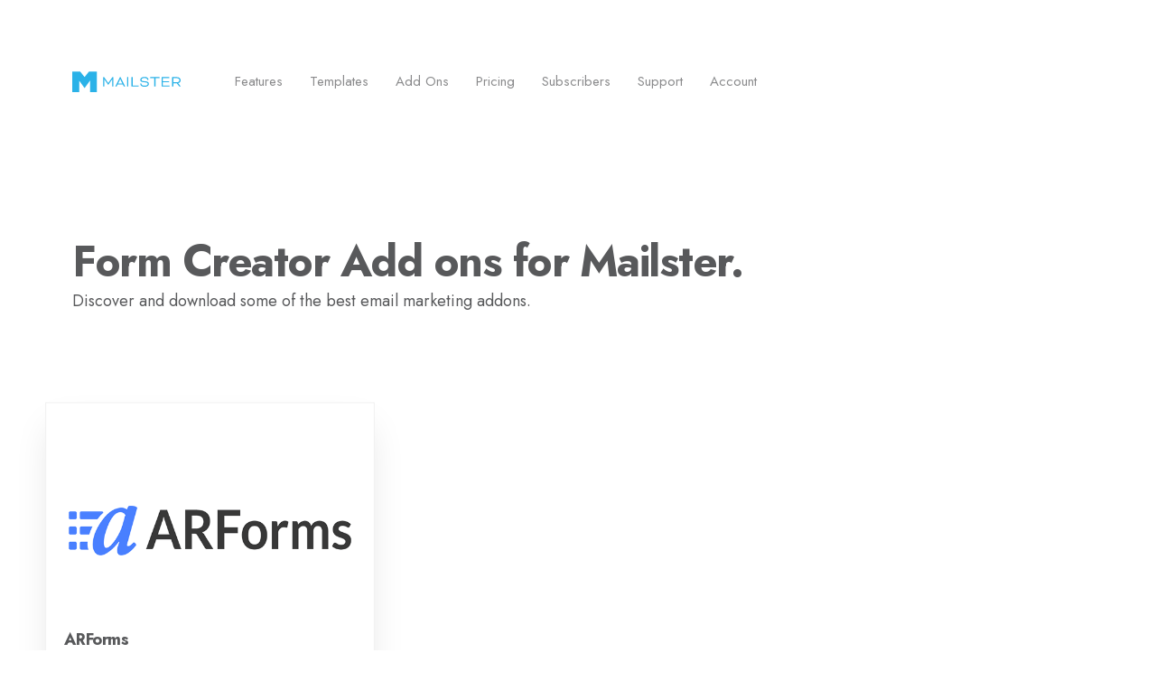

--- FILE ---
content_type: text/html; charset=UTF-8
request_url: https://mailster.co/addons/tags/form-creator/
body_size: 9113
content:
<!DOCTYPE html><html class="no-js" lang="en-US" prefix="og: http://ogp.me/ns#" prefix="og: https://ogp.me/ns#"><head><meta http-equiv="content-type" content="text/html" charset="UTF-8" /><meta name="viewport" content="width=device-width, initial-scale=1.0" /><link rel="profile" href="https://gmpg.org/xfn/11"><title>form creator &bull; Mailster</title><meta name="robots" content="follow, index, max-snippet:-1, max-video-preview:-1, max-image-preview:large"/><link rel="canonical" href="https://mailster.co/addons/tags/form-creator/" /><meta name="twitter:label1" content="Addons" /><meta name="twitter:data1" content="1" /> <script type="application/ld+json" class="rank-math-schema-pro">{"@context":"https://schema.org","@graph":[{"@type":"Organization","@id":"https://mailster.co/#organization","name":"Mailster"},{"@type":"WebSite","@id":"https://mailster.co/#website","url":"https://mailster.co","name":"Mailster","publisher":{"@id":"https://mailster.co/#organization"},"inLanguage":"en-US"},{"@type":"CollectionPage","@id":"https://mailster.co/addons/tags/form-creator/#webpage","url":"https://mailster.co/addons/tags/form-creator/","name":"form creator &bull; Mailster","isPartOf":{"@id":"https://mailster.co/#website"},"inLanguage":"en-US"}]}</script> <link rel="alternate" type="application/rss+xml" title="Mailster &raquo; Feed" href="https://mailster.co/feed/" /><link rel="alternate" type="application/rss+xml" title="Mailster &raquo; Comments Feed" href="https://mailster.co/comments/feed/" /><link rel="alternate" type="application/rss+xml" title="Mailster &raquo; Addons Feed" href="https://mailster.co/addons/feed/" /><style id='wp-img-auto-sizes-contain-inline-css' type='text/css'>img:is([sizes=auto i],[sizes^="auto," i]){contain-intrinsic-size:3000px 1500px}</style><style id='wp-block-library-inline-css' type='text/css'>:root{--wp-block-synced-color:#7a00df;--wp-block-synced-color--rgb:122,0,223;--wp-bound-block-color:var(--wp-block-synced-color);--wp-editor-canvas-background:#ddd;--wp-admin-theme-color:#007cba;--wp-admin-theme-color--rgb:0,124,186;--wp-admin-theme-color-darker-10:#006ba1;--wp-admin-theme-color-darker-10--rgb:0,107,160.5;--wp-admin-theme-color-darker-20:#005a87;--wp-admin-theme-color-darker-20--rgb:0,90,135;--wp-admin-border-width-focus:2px}@media (min-resolution:192dpi){:root{--wp-admin-border-width-focus:1.5px}}.wp-element-button{cursor:pointer}:root .has-very-light-gray-background-color{background-color:#eee}:root .has-very-dark-gray-background-color{background-color:#313131}:root .has-very-light-gray-color{color:#eee}:root .has-very-dark-gray-color{color:#313131}:root .has-vivid-green-cyan-to-vivid-cyan-blue-gradient-background{background:linear-gradient(135deg,#00d084,#0693e3)}:root .has-purple-crush-gradient-background{background:linear-gradient(135deg,#34e2e4,#4721fb 50%,#ab1dfe)}:root .has-hazy-dawn-gradient-background{background:linear-gradient(135deg,#faaca8,#dad0ec)}:root .has-subdued-olive-gradient-background{background:linear-gradient(135deg,#fafae1,#67a671)}:root .has-atomic-cream-gradient-background{background:linear-gradient(135deg,#fdd79a,#004a59)}:root .has-nightshade-gradient-background{background:linear-gradient(135deg,#330968,#31cdcf)}:root .has-midnight-gradient-background{background:linear-gradient(135deg,#020381,#2874fc)}:root{--wp--preset--font-size--normal:16px;--wp--preset--font-size--huge:42px}.has-regular-font-size{font-size:1em}.has-larger-font-size{font-size:2.625em}.has-normal-font-size{font-size:var(--wp--preset--font-size--normal)}.has-huge-font-size{font-size:var(--wp--preset--font-size--huge)}.has-text-align-center{text-align:center}.has-text-align-left{text-align:left}.has-text-align-right{text-align:right}.has-fit-text{white-space:nowrap!important}#end-resizable-editor-section{display:none}.aligncenter{clear:both}.items-justified-left{justify-content:flex-start}.items-justified-center{justify-content:center}.items-justified-right{justify-content:flex-end}.items-justified-space-between{justify-content:space-between}.screen-reader-text{border:0;clip-path:inset(50%);height:1px;margin:-1px;overflow:hidden;padding:0;position:absolute;width:1px;word-wrap:normal!important}.screen-reader-text:focus{background-color:#ddd;clip-path:none;color:#444;display:block;font-size:1em;height:auto;left:5px;line-height:normal;padding:15px 23px 14px;text-decoration:none;top:5px;width:auto;z-index:100000}html :where(.has-border-color){border-style:solid}html :where([style*=border-top-color]){border-top-style:solid}html :where([style*=border-right-color]){border-right-style:solid}html :where([style*=border-bottom-color]){border-bottom-style:solid}html :where([style*=border-left-color]){border-left-style:solid}html :where([style*=border-width]){border-style:solid}html :where([style*=border-top-width]){border-top-style:solid}html :where([style*=border-right-width]){border-right-style:solid}html :where([style*=border-bottom-width]){border-bottom-style:solid}html :where([style*=border-left-width]){border-left-style:solid}html :where(img[class*=wp-image-]){height:auto;max-width:100%}:where(figure){margin:0 0 1em}html :where(.is-position-sticky){--wp-admin--admin-bar--position-offset:var(--wp-admin--admin-bar--height,0px)}@media screen and (max-width:600px){html :where(.is-position-sticky){--wp-admin--admin-bar--position-offset:0px}}</style><style id='global-styles-inline-css' type='text/css'>:root{--wp--preset--aspect-ratio--square:1;--wp--preset--aspect-ratio--4-3:4/3;--wp--preset--aspect-ratio--3-4:3/4;--wp--preset--aspect-ratio--3-2:3/2;--wp--preset--aspect-ratio--2-3:2/3;--wp--preset--aspect-ratio--16-9:16/9;--wp--preset--aspect-ratio--9-16:9/16;--wp--preset--color--black:#000;--wp--preset--color--cyan-bluish-gray:#abb8c3;--wp--preset--color--white:#fff;--wp--preset--color--pale-pink:#f78da7;--wp--preset--color--vivid-red:#cf2e2e;--wp--preset--color--luminous-vivid-orange:#ff6900;--wp--preset--color--luminous-vivid-amber:#fcb900;--wp--preset--color--light-green-cyan:#7bdcb5;--wp--preset--color--vivid-green-cyan:#00d084;--wp--preset--color--pale-cyan-blue:#8ed1fc;--wp--preset--color--vivid-cyan-blue:#0693e3;--wp--preset--color--vivid-purple:#9b51e0;--wp--preset--color--accent:#2bb3e7;--wp--preset--color--primary:#1a1b1f;--wp--preset--color--headings:#1a1b1f;--wp--preset--color--buttons-background:#2bb3e7;--wp--preset--color--buttons-text:#fff;--wp--preset--color--secondary:#747579;--wp--preset--color--border:#e1e1e3;--wp--preset--color--light-background:#f1f1f3;--wp--preset--color--background:#fff;--wp--preset--gradient--vivid-cyan-blue-to-vivid-purple:linear-gradient(135deg,#0693e3 0%,#9b51e0 100%);--wp--preset--gradient--light-green-cyan-to-vivid-green-cyan:linear-gradient(135deg,#7adcb4 0%,#00d082 100%);--wp--preset--gradient--luminous-vivid-amber-to-luminous-vivid-orange:linear-gradient(135deg,#fcb900 0%,#ff6900 100%);--wp--preset--gradient--luminous-vivid-orange-to-vivid-red:linear-gradient(135deg,#ff6900 0%,#cf2e2e 100%);--wp--preset--gradient--very-light-gray-to-cyan-bluish-gray:linear-gradient(135deg,#eee 0%,#a9b8c3 100%);--wp--preset--gradient--cool-to-warm-spectrum:linear-gradient(135deg,#4aeadc 0%,#9778d1 20%,#cf2aba 40%,#ee2c82 60%,#fb6962 80%,#fef84c 100%);--wp--preset--gradient--blush-light-purple:linear-gradient(135deg,#ffceec 0%,#9896f0 100%);--wp--preset--gradient--blush-bordeaux:linear-gradient(135deg,#fecda5 0%,#fe2d2d 50%,#6b003e 100%);--wp--preset--gradient--luminous-dusk:linear-gradient(135deg,#ffcb70 0%,#c751c0 50%,#4158d0 100%);--wp--preset--gradient--pale-ocean:linear-gradient(135deg,#fff5cb 0%,#b6e3d4 50%,#33a7b5 100%);--wp--preset--gradient--electric-grass:linear-gradient(135deg,#caf880 0%,#71ce7e 100%);--wp--preset--gradient--midnight:linear-gradient(135deg,#020381 0%,#2874fc 100%);--wp--preset--font-size--small:16px;--wp--preset--font-size--medium:20px;--wp--preset--font-size--large:24px;--wp--preset--font-size--x-large:42px;--wp--preset--font-size--normal:19px;--wp--preset--font-size--larger:32px;--wp--preset--spacing--20:.44rem;--wp--preset--spacing--30:.67rem;--wp--preset--spacing--40:1rem;--wp--preset--spacing--50:1.5rem;--wp--preset--spacing--60:2.25rem;--wp--preset--spacing--70:3.38rem;--wp--preset--spacing--80:5.06rem;--wp--preset--shadow--natural:6px 6px 9px rgba(0,0,0,.2);--wp--preset--shadow--deep:12px 12px 50px rgba(0,0,0,.4);--wp--preset--shadow--sharp:6px 6px 0px rgba(0,0,0,.2);--wp--preset--shadow--outlined:6px 6px 0px -3px #fff,6px 6px #000;--wp--preset--shadow--crisp:6px 6px 0px #000}:where(.is-layout-flex){gap:.5em}:where(.is-layout-grid){gap:.5em}body .is-layout-flex{display:flex}.is-layout-flex{flex-wrap:wrap;align-items:center}.is-layout-flex>:is(*,div){margin:0}body .is-layout-grid{display:grid}.is-layout-grid>:is(*,div){margin:0}:where(.wp-block-columns.is-layout-flex){gap:2em}:where(.wp-block-columns.is-layout-grid){gap:2em}:where(.wp-block-post-template.is-layout-flex){gap:1.25em}:where(.wp-block-post-template.is-layout-grid){gap:1.25em}.has-black-color{color:var(--wp--preset--color--black) !important}.has-cyan-bluish-gray-color{color:var(--wp--preset--color--cyan-bluish-gray) !important}.has-white-color{color:var(--wp--preset--color--white) !important}.has-pale-pink-color{color:var(--wp--preset--color--pale-pink) !important}.has-vivid-red-color{color:var(--wp--preset--color--vivid-red) !important}.has-luminous-vivid-orange-color{color:var(--wp--preset--color--luminous-vivid-orange) !important}.has-luminous-vivid-amber-color{color:var(--wp--preset--color--luminous-vivid-amber) !important}.has-light-green-cyan-color{color:var(--wp--preset--color--light-green-cyan) !important}.has-vivid-green-cyan-color{color:var(--wp--preset--color--vivid-green-cyan) !important}.has-pale-cyan-blue-color{color:var(--wp--preset--color--pale-cyan-blue) !important}.has-vivid-cyan-blue-color{color:var(--wp--preset--color--vivid-cyan-blue) !important}.has-vivid-purple-color{color:var(--wp--preset--color--vivid-purple) !important}.has-black-background-color{background-color:var(--wp--preset--color--black) !important}.has-cyan-bluish-gray-background-color{background-color:var(--wp--preset--color--cyan-bluish-gray) !important}.has-white-background-color{background-color:var(--wp--preset--color--white) !important}.has-pale-pink-background-color{background-color:var(--wp--preset--color--pale-pink) !important}.has-vivid-red-background-color{background-color:var(--wp--preset--color--vivid-red) !important}.has-luminous-vivid-orange-background-color{background-color:var(--wp--preset--color--luminous-vivid-orange) !important}.has-luminous-vivid-amber-background-color{background-color:var(--wp--preset--color--luminous-vivid-amber) !important}.has-light-green-cyan-background-color{background-color:var(--wp--preset--color--light-green-cyan) !important}.has-vivid-green-cyan-background-color{background-color:var(--wp--preset--color--vivid-green-cyan) !important}.has-pale-cyan-blue-background-color{background-color:var(--wp--preset--color--pale-cyan-blue) !important}.has-vivid-cyan-blue-background-color{background-color:var(--wp--preset--color--vivid-cyan-blue) !important}.has-vivid-purple-background-color{background-color:var(--wp--preset--color--vivid-purple) !important}.has-black-border-color{border-color:var(--wp--preset--color--black) !important}.has-cyan-bluish-gray-border-color{border-color:var(--wp--preset--color--cyan-bluish-gray) !important}.has-white-border-color{border-color:var(--wp--preset--color--white) !important}.has-pale-pink-border-color{border-color:var(--wp--preset--color--pale-pink) !important}.has-vivid-red-border-color{border-color:var(--wp--preset--color--vivid-red) !important}.has-luminous-vivid-orange-border-color{border-color:var(--wp--preset--color--luminous-vivid-orange) !important}.has-luminous-vivid-amber-border-color{border-color:var(--wp--preset--color--luminous-vivid-amber) !important}.has-light-green-cyan-border-color{border-color:var(--wp--preset--color--light-green-cyan) !important}.has-vivid-green-cyan-border-color{border-color:var(--wp--preset--color--vivid-green-cyan) !important}.has-pale-cyan-blue-border-color{border-color:var(--wp--preset--color--pale-cyan-blue) !important}.has-vivid-cyan-blue-border-color{border-color:var(--wp--preset--color--vivid-cyan-blue) !important}.has-vivid-purple-border-color{border-color:var(--wp--preset--color--vivid-purple) !important}.has-vivid-cyan-blue-to-vivid-purple-gradient-background{background:var(--wp--preset--gradient--vivid-cyan-blue-to-vivid-purple) !important}.has-light-green-cyan-to-vivid-green-cyan-gradient-background{background:var(--wp--preset--gradient--light-green-cyan-to-vivid-green-cyan) !important}.has-luminous-vivid-amber-to-luminous-vivid-orange-gradient-background{background:var(--wp--preset--gradient--luminous-vivid-amber-to-luminous-vivid-orange) !important}.has-luminous-vivid-orange-to-vivid-red-gradient-background{background:var(--wp--preset--gradient--luminous-vivid-orange-to-vivid-red) !important}.has-very-light-gray-to-cyan-bluish-gray-gradient-background{background:var(--wp--preset--gradient--very-light-gray-to-cyan-bluish-gray) !important}.has-cool-to-warm-spectrum-gradient-background{background:var(--wp--preset--gradient--cool-to-warm-spectrum) !important}.has-blush-light-purple-gradient-background{background:var(--wp--preset--gradient--blush-light-purple) !important}.has-blush-bordeaux-gradient-background{background:var(--wp--preset--gradient--blush-bordeaux) !important}.has-luminous-dusk-gradient-background{background:var(--wp--preset--gradient--luminous-dusk) !important}.has-pale-ocean-gradient-background{background:var(--wp--preset--gradient--pale-ocean) !important}.has-electric-grass-gradient-background{background:var(--wp--preset--gradient--electric-grass) !important}.has-midnight-gradient-background{background:var(--wp--preset--gradient--midnight) !important}.has-small-font-size{font-size:var(--wp--preset--font-size--small) !important}.has-medium-font-size{font-size:var(--wp--preset--font-size--medium) !important}.has-large-font-size{font-size:var(--wp--preset--font-size--large) !important}.has-x-large-font-size{font-size:var(--wp--preset--font-size--x-large) !important}</style><style id='classic-theme-styles-inline-css' type='text/css'>/*! This file is auto-generated */
.wp-block-button__link{color:#fff;background-color:#32373c;border-radius:9999px;box-shadow:none;text-decoration:none;padding:calc(.667em + 2px) calc(1.333em + 2px);font-size:1.125em}.wp-block-file__button{background:#32373c;color:#fff;text-decoration:none}</style><link rel='stylesheet' id='sfr-main-css' href='https://mailster.co/wp-content/cache/autoptimize/css/autoptimize_single_4553023bfab77f7e6843207077123167.css?ver=2.4.9.1' type='text/css' media='all' /><link rel='stylesheet' id='contact-form-7-css' href='https://mailster.co/wp-content/cache/autoptimize/css/autoptimize_single_64ac31699f5326cb3c76122498b76f66.css?ver=6.1.4' type='text/css' media='all' /><link rel='stylesheet' id='chaplin-google-fonts-css' href='https://mailster.co/wp-content/uploads/fonts/d2c3d5aa151c34218cacaeb18288e967/font.css?v=1733312196' type='text/css' media='all' /><link rel='stylesheet' id='chaplin-style-css' href='https://mailster.co/wp-content/cache/autoptimize/css/autoptimize_single_a2898fbcca6a62772a0a8aa6b8ba825f.css?ver=2.6.8' type='text/css' media='all' /><style id='chaplin-style-inline-css' type='text/css'>:root{--body-font:Jost,-apple-system,BlinkMacSystemFont,'Helvetica Neue',Helvetica,sans-serif;--headings-font:Jost,-apple-system,BlinkMacSystemFont,'Helvetica Neue',Helvetica,sans-serif;--headings-spacing:-.03125em;--accent-color:#2bb3e7}body,.ff-body{font-family:Jost,-apple-system,BlinkMacSystemFont,'Helvetica Neue',Helvetica,sans-serif}h1,h2,h3,h4,h5,h6,.faux-heading,.ff-headings{font-family:Jost,-apple-system,BlinkMacSystemFont,'Helvetica Neue',Helvetica,sans-serif}h1,h2,h3,h4,h5,h6,.faux-heading,.ls-headings{letter-spacing:-.03125em}.bg-accent,.bg-accent-hover:hover,:root .has-accent-background-color,button,.button,.faux-button,.wp-block-button__link,:root .wp-block-file a.wp-block-file__button,input[type=button],input[type=reset],input[type=submit],:root .woocommerce #respond input#submit,:root .woocommerce a.button,:root .woocommerce button.button,:root .woocommerce input.button{background-color:#2bb3e7}@supports (color:color(display-p3 0 0 0/1)){.bg-accent,.bg-accent-hover:hover,:root .has-accent-background-color,button,.button,.faux-button,.wp-block-button__link,:root .wp-block-file a.wp-block-file__button,input[type=button],input[type=reset],input[type=submit],:root .woocommerce #respond input#submit,:root .woocommerce a.button,:root .woocommerce button.button,:root .woocommerce input.button{background-color:color(display-p3 .169 .702 .906/1)}}.border-color-accent,.border-color-accent-hover:hover,blockquote{border-color:#2bb3e7}@supports (color:color(display-p3 0 0 0/1)){.border-color-accent,.border-color-accent-hover:hover,blockquote{border-color:color(display-p3 .169 .702 .906/1)}}.color-accent,.color-accent-hover:hover,:root .has-accent-color,a,.is-style-outline .wp-block-button__link:not(.has-text-color),.wp-block-button__link.is-style-outline{color:#2bb3e7}@supports (color:color(display-p3 0 0 0/1)){.color-accent,.color-accent-hover:hover,:root .has-accent-color,a,.is-style-outline .wp-block-button__link:not(.has-text-color),.wp-block-button__link.is-style-outline{color:color(display-p3 .169 .702 .906/1)}}.fill-children-accent,.fill-children-accent *{fill:#2bb3e7}@supports (color:color(display-p3 0 0 0/1)){.fill-children-accent,.fill-children-accent *{fill:color(display-p3 .169 .702 .906/1)}}</style><link rel='stylesheet' id='chaplin-print-styles-css' href='https://mailster.co/wp-content/cache/autoptimize/css/autoptimize_single_67f57469eb65085d2ab55a712d3dea17.css?ver=2.6.8' type='text/css' media='print' /><link rel='stylesheet' id='mailster-co-style-css' href='https://mailster.co/wp-content/cache/autoptimize/css/autoptimize_single_a6f9e2998d8193680299a92dbe40c8f8.css?ver=1763565350' type='text/css' media='all' /><link rel='stylesheet' id='mailster-co-addons-css' href='https://mailster.co/wp-content/cache/autoptimize/css/autoptimize_single_bc3ff155af11f8cd4dac0e391617a352.css?ver=1763565350' type='text/css' media='all' /> <script type="text/javascript" src="https://mailster.co/wp-includes/js/jquery/jquery.min.js?ver=3.7.1" id="jquery-core-js"></script> <script defer type="text/javascript" src="https://mailster.co/wp-includes/js/imagesloaded.min.js?ver=5.0.0" id="imagesloaded-js"></script> <script defer id="chaplin-construct-js-extra" src="[data-uri]"></script> <script defer type="text/javascript" src="https://mailster.co/wp-content/cache/autoptimize/js/autoptimize_single_1ea7b39406bc5d227aac4121a8f76b37.js?ver=2.6.8" id="chaplin-construct-js"></script> <link rel="https://api.w.org/" href="https://mailster.co/wp-json/" /> <style id="custom-logo-css" type="text/css">.site-title,.site-description{position:absolute;clip-path:inset(50%)}</style><meta property="og:title" name="og:title" content="ARForms" /><meta property="og:type" name="og:type" content="website" /><meta property="og:url" name="og:url" content="https://mailster.co/addons/tags/form-creator" /><meta property="og:description" name="og:description" content="Send Beautiful Email Newsletters in WordPress." /><meta property="og:locale" name="og:locale" content="en_US" /><meta property="og:site_name" name="og:site_name" content="Mailster" /><meta property="twitter:card" name="twitter:card" content="summary" /> <script defer src="[data-uri]"></script> <link rel="icon" href="https://mailster.co/wp-content/uploads/2024/03/cropped-M_blue-32x32.png" sizes="32x32" /><link rel="icon" href="https://mailster.co/wp-content/uploads/2024/03/cropped-M_blue-192x192.png" sizes="192x192" /><link rel="apple-touch-icon" href="https://mailster.co/wp-content/uploads/2024/03/cropped-M_blue-180x180.png" /><meta name="msapplication-TileImage" content="https://mailster.co/wp-content/uploads/2024/03/cropped-M_blue-270x270.png" /></head><body class="archive post-type-archive post-type-archive-addon wp-custom-logo wp-theme-chaplin wp-child-theme-mailster loading pagination-type-scroll has-sticky-header disable-search-modal disable-smooth-scroll disable-menu-modal-on-desktop has-no-pagination not-showing-comments"> <a class="skip-link faux-button" href="#site-content">Skip to the content</a><header id="site-header"><div class="header-inner stick-me"><div class="section-inner"><div class="header-titles"><div class="site-logo faux-heading"> <a href="https://mailster.co/" rel="home" class="custom-logo-link custom-logo"> <img src="https://mailster.co/wp-content/uploads/2021/02/logo.svg" width="1" height="1"  alt="Mailster Logo" /> </a> <span class="screen-reader-text">Mailster</span></div><div class="site-description">Send Beautiful Email Newsletters in WordPress.</div></div><div class="header-navigation-wrapper"><div class="main-menu-alt-container hide-js"><ul class="main-menu-alt dropdown-menu reset-list-style"><li id="menu-item-120" class="menu-item menu-item-type-post_type menu-item-object-page menu-item-120"><a href="https://mailster.co/features/">Features</a></li><li id="menu-item-290" class="menu-item menu-item-type-custom menu-item-object-custom menu-item-290"><a href="/templates/">Templates</a></li><li id="menu-item-3677" class="menu-item menu-item-type-custom menu-item-object-custom menu-item-3677"><a href="/addons/">Add Ons</a></li><li id="menu-item-4962" class="menu-item menu-item-type-post_type menu-item-object-page menu-item-4962"><a href="https://mailster.co/pricing/">Pricing</a></li><li id="menu-item-265" class="menu-item menu-item-type-post_type menu-item-object-page menu-item-265"><a href="https://mailster.co/features/subscribers/">Subscribers</a></li><li id="menu-item-280" class="menu-item menu-item-type-post_type menu-item-object-page menu-item-280"><a href="https://mailster.co/support/">Support</a></li><li id="menu-item-5239" class="menu-item menu-item-type-post_type menu-item-object-page menu-item-5239"><a href="https://mailster.co/account/">Account</a></li><li id="menu-item-444" class="wp-block-button__link menu-item menu-item-type-custom menu-item-object-custom menu-item-444"><a href="/go/buy">Buy Now</a></li></ul></div><div class="main-menu-alt-social-container"></div><div class="header-toggles hide-no-js"> <a href="#" class="toggle nav-toggle" data-toggle-target=".menu-modal" data-toggle-screen-lock="true" data-toggle-body-class="showing-menu-modal" aria-pressed="false" data-set-focus=".menu-modal" role="button"><div class="toggle-text"> Menu</div><div class="bars"><div class="bar"></div><div class="bar"></div><div class="bar"></div></div> </a></div></div></div></div></header><div class="menu-modal cover-modal" data-modal-target-string=".menu-modal" aria-expanded="false"><div class="menu-modal-inner modal-inner bg-body-background"><div class="menu-wrapper section-inner"><div class="menu-top"><div class="menu-modal-toggles header-toggles"> <a href="#" class="toggle nav-toggle nav-untoggle" data-toggle-target=".menu-modal" data-toggle-screen-lock="true" data-toggle-body-class="showing-menu-modal" aria-pressed="false" data-set-focus="#site-header .nav-toggle" role="button"><div class="toggle-text"> Close</div><div class="bars"><div class="bar"></div><div class="bar"></div><div class="bar"></div></div> </a></div><ul class="main-menu reset-list-style"><li class="menu-item menu-item-type-post_type menu-item-object-page menu-item-120"><div class="ancestor-wrapper"><a href="https://mailster.co/features/">Features</a></div></li><li class="menu-item menu-item-type-custom menu-item-object-custom menu-item-290"><div class="ancestor-wrapper"><a href="/templates/">Templates</a></div></li><li class="menu-item menu-item-type-custom menu-item-object-custom menu-item-3677"><div class="ancestor-wrapper"><a href="/addons/">Add Ons</a></div></li><li class="menu-item menu-item-type-post_type menu-item-object-page menu-item-4962"><div class="ancestor-wrapper"><a href="https://mailster.co/pricing/">Pricing</a></div></li><li class="menu-item menu-item-type-post_type menu-item-object-page menu-item-265"><div class="ancestor-wrapper"><a href="https://mailster.co/features/subscribers/">Subscribers</a></div></li><li class="menu-item menu-item-type-post_type menu-item-object-page menu-item-280"><div class="ancestor-wrapper"><a href="https://mailster.co/support/">Support</a></div></li><li class="menu-item menu-item-type-post_type menu-item-object-page menu-item-5239"><div class="ancestor-wrapper"><a href="https://mailster.co/account/">Account</a></div></li><li class="wp-block-button__link menu-item menu-item-type-custom menu-item-object-custom menu-item-444"><div class="ancestor-wrapper"><a href="/go/buy">Buy Now</a></div></li></ul></div><div class="menu-bottom"><p class="menu-copyright">&copy; 2026 <a href="https://mailster.co">Mailster</a></p></div></div></div></div><main id="site-content" role="main"><header class="archive-header section-inner"><h1 class="archive-title">Form Creator Add ons for Mailster.</h1><p>Discover and download some of the best email marketing addons.</p></header><div class="addons section-inner"><div class="posts-grid grid load-more-target mcols-1 tcols-2"><div class="grid-item"><article class="preview preview-addon post-3653 addon type-addon status-publish has-post-thumbnail hentry addon_category-forms addon_tag-contact-forms addon_tag-form-builder addon_tag-form-creator addon_tag-mailster-addon-with-arforms addon_tag-mailster-integration addon_tag-mymail-integration addon_tag-wp-form-builder" id="post-3653"><figure class="preview-media"> <a href="https://mailster.co/addons/arforms/"> <img width="592" height="460" src="https://mailster.co/wp-content/uploads/addons/reputeinfosystems/3653-arforms.png" class="attachment-mailster_template_thumbnail_preview size-mailster_template_thumbnail_preview wp-post-image" alt="ARForms" decoding="async" fetchpriority="high" /> </a></figure><header class="preview-header"><h2 class="preview-title heading-size-6"><a href="https://mailster.co/addons/arforms/">ARForms</a></h2>reputeinfosystems</header></article></div></div></div><div class="pagination-wrapper section-inner pagination-type-scroll loaded-last-page"><div id="pagination" class=" pagination-type-scroll" data-query-args="{&quot;post_type&quot;:&quot;addon&quot;,&quot;addon_tag&quot;:&quot;form-creator&quot;,&quot;error&quot;:&quot;&quot;,&quot;m&quot;:&quot;&quot;,&quot;p&quot;:0,&quot;post_parent&quot;:&quot;&quot;,&quot;subpost&quot;:&quot;&quot;,&quot;subpost_id&quot;:&quot;&quot;,&quot;attachment&quot;:&quot;&quot;,&quot;attachment_id&quot;:0,&quot;name&quot;:&quot;&quot;,&quot;pagename&quot;:&quot;&quot;,&quot;page_id&quot;:0,&quot;second&quot;:&quot;&quot;,&quot;minute&quot;:&quot;&quot;,&quot;hour&quot;:&quot;&quot;,&quot;day&quot;:0,&quot;monthnum&quot;:0,&quot;year&quot;:0,&quot;w&quot;:0,&quot;category_name&quot;:&quot;&quot;,&quot;tag&quot;:&quot;&quot;,&quot;cat&quot;:&quot;&quot;,&quot;tag_id&quot;:&quot;&quot;,&quot;author&quot;:&quot;&quot;,&quot;author_name&quot;:&quot;&quot;,&quot;feed&quot;:&quot;&quot;,&quot;tb&quot;:&quot;&quot;,&quot;paged&quot;:1,&quot;meta_key&quot;:&quot;mailster_addons_number_of_sales&quot;,&quot;meta_value&quot;:&quot;&quot;,&quot;preview&quot;:&quot;&quot;,&quot;s&quot;:&quot;&quot;,&quot;sentence&quot;:&quot;&quot;,&quot;title&quot;:&quot;&quot;,&quot;fields&quot;:&quot;all&quot;,&quot;menu_order&quot;:&quot;&quot;,&quot;embed&quot;:&quot;&quot;,&quot;category__in&quot;:[],&quot;category__not_in&quot;:[],&quot;category__and&quot;:[],&quot;post__in&quot;:[],&quot;post__not_in&quot;:[],&quot;post_name__in&quot;:[],&quot;tag__in&quot;:[],&quot;tag__not_in&quot;:[],&quot;tag__and&quot;:[],&quot;tag_slug__in&quot;:[],&quot;tag_slug__and&quot;:[],&quot;post_parent__in&quot;:[],&quot;post_parent__not_in&quot;:[],&quot;author__in&quot;:[],&quot;author__not_in&quot;:[],&quot;search_columns&quot;:[],&quot;tax_query&quot;:[{&quot;taxonomy&quot;:&quot;addon_category&quot;,&quot;field&quot;:&quot;id&quot;,&quot;terms&quot;:[893,894],&quot;operator&quot;:&quot;NOT IN&quot;}],&quot;posts_per_page&quot;:20,&quot;post_status&quot;:[&quot;publish&quot;,&quot;_pending&quot;],&quot;orderby&quot;:&quot;meta_value date&quot;,&quot;order&quot;:&quot;ASC&quot;,&quot;ignore_sticky_posts&quot;:false,&quot;suppress_filters&quot;:false,&quot;cache_results&quot;:true,&quot;update_post_term_cache&quot;:true,&quot;update_menu_item_cache&quot;:false,&quot;lazy_load_term_meta&quot;:true,&quot;update_post_meta_cache&quot;:true,&quot;nopaging&quot;:false,&quot;comments_per_page&quot;:&quot;50&quot;,&quot;no_found_rows&quot;:false,&quot;taxonomy&quot;:&quot;addon_tag&quot;,&quot;term&quot;:&quot;form-creator&quot;,&quot;max_num_pages&quot;:1}" data-pagination-type="scroll" data-load-more-target=".load-more-target"><p class="out-of-posts">Nothing left to load.</p><div class="loading-icon"><div class="loader border-color-border same-primary-border-color"></div></div></div></div><div class="section-inner"></div></main><footer class="" id="site-footer" role="contentinfo"><aside class="endcut"><div class="wp-block-group alignfull"><h2 class="wp-block-heading has-text-align-center">Start your own WordPress Email Newsletter</h2><p class="has-text-align-center">Grow your audience now!</p><div class="wp-block-buttons"><div class="wp-block-button endcut-button"><a class="wp-block-button__link wp-element-button" href="/go/buy">Buy Mailster Today</a></div></div><p class="has-text-align-center endcut-trial">or <a href="/go/trial" class="ek-link">Start Trial</a></p></div></aside><div class="footer-inner section-inner"><div class="footer-menu grid "><div class="grid-item"><h6>Features</h6><div class="menu-features-container"><ul id="menu-features" class="nav-footer font-size-xs"><li id="menu-item-1379" class="menu-item menu-item-type-post_type menu-item-object-page menu-item-1379"><a href="https://mailster.co/features/">All Features</a></li><li id="menu-item-6261" class="menu-item menu-item-type-post_type menu-item-object-page menu-item-6261"><a href="https://mailster.co/features/automation/">Automation</a></li><li id="menu-item-6262" class="menu-item menu-item-type-post_type menu-item-object-page menu-item-6262"><a href="https://mailster.co/features/forms/">Signup Forms</a></li><li id="menu-item-119" class="menu-item menu-item-type-post_type menu-item-object-page menu-item-119"><a href="https://mailster.co/features/subscribers/">Subscribers</a></li><li id="menu-item-2936" class="menu-item menu-item-type-post_type menu-item-object-page menu-item-2936"><a href="https://mailster.co/features/editor/">Editor</a></li><li id="menu-item-4967" class="menu-item menu-item-type-post_type menu-item-object-page menu-item-4967"><a href="https://mailster.co/pricing/">Pricing</a></li></ul></div></div><div class="grid-item"><h6>Company</h6><div class="menu-company-container"><ul id="menu-company" class="nav-footer font-size-xs"><li id="menu-item-5245" class="menu-item menu-item-type-post_type menu-item-object-page menu-item-5245"><a href="https://mailster.co/account/">Account</a></li><li id="menu-item-3678" class="menu-item menu-item-type-post_type menu-item-object-page current_page_parent menu-item-3678"><a href="https://mailster.co/blog/">Blog</a></li><li id="menu-item-35" class="menu-item menu-item-type-post_type menu-item-object-page menu-item-35"><a href="https://mailster.co/contact/">Get in Touch</a></li><li id="menu-item-5654" class="menu-item menu-item-type-post_type menu-item-object-page menu-item-5654"><a href="https://mailster.co/affiliates/">Affiliate</a></li><li id="menu-item-34" class="menu-item menu-item-type-post_type menu-item-object-page menu-item-34"><a href="https://mailster.co/press/">Presskit</a></li><li id="menu-item-70" class="menu-item menu-item-type-post_type menu-item-object-page menu-item-70"><a href="https://mailster.co/newsletter/">Newsletter</a></li></ul></div></div><div class="grid-item"><h6>Legal</h6><div class="menu-legal-container"><ul id="menu-legal" class="nav-footer font-size-xs"><li id="menu-item-40" class="menu-item menu-item-type-post_type menu-item-object-page menu-item-40"><a href="https://mailster.co/legal/terms-of-service/">Terms of Service</a></li><li id="menu-item-41" class="menu-item menu-item-type-post_type menu-item-object-page menu-item-41"><a href="https://mailster.co/legal/cookie-policy/">Cookie Policy</a></li><li id="menu-item-42" class="menu-item menu-item-type-post_type menu-item-object-page menu-item-privacy-policy menu-item-42"><a rel="privacy-policy" href="https://mailster.co/legal/privacy-policy/">Privacy Policy</a></li><li id="menu-item-12679" class="menu-item menu-item-type-post_type menu-item-object-page menu-item-12679"><a href="https://mailster.co/legal/refund-policy/">Refund Policy</a></li></ul></div></div><div class="grid-item"><h6>Support</h6><div class="menu-support-container"><ul id="menu-support" class="nav-footer font-size-xs"><li id="menu-item-5244" class="menu-item menu-item-type-post_type menu-item-object-page menu-item-5244"><a href="https://mailster.co/account/">Account</a></li><li id="menu-item-4492" class="menu-item menu-item-type-post_type menu-item-object-page menu-item-4492"><a href="https://mailster.co/feature-requests/">Feature Requests</a></li><li id="menu-item-6706" class="menu-item menu-item-type-custom menu-item-object-custom menu-item-6706"><a href="https://www.youtube.com/channel/UCRKRdApAacvNQdyU7Vov6MQ">Mailster Academy</a></li><li id="menu-item-38" class="menu-item menu-item-type-custom menu-item-object-custom menu-item-38"><a href="https://kb.mailster.co">Knowledge Base</a></li><li id="menu-item-39" class="menu-item menu-item-type-custom menu-item-object-custom menu-item-39"><a href="/go/buy/">Get License</a></li></ul></div></div></div></div><div class="footer-inner section-inner"><div class="footer-credits"><p class="footer-copyright">&copy; 2026 <a href="https://mailster.co">Mailster</a></p><p class="theme-credits color-secondary"></p></div></div></footer> <script type="speculationrules">{"prefetch":[{"source":"document","where":{"and":[{"href_matches":"/*"},{"not":{"href_matches":["/wp-*.php","/wp-admin/*","/wp-content/uploads/*","/wp-content/*","/wp-content/plugins/*","/wp-content/themes/mailster/*","/wp-content/themes/chaplin/*","/*\\?(.+)"]}},{"not":{"selector_matches":"a[rel~=\"nofollow\"]"}},{"not":{"selector_matches":".no-prefetch, .no-prefetch a"}}]},"eagerness":"conservative"}]}</script> <noscript><style>.lazyload{display:none}</style></noscript><script data-noptimize="1">window.lazySizesConfig=window.lazySizesConfig||{};window.lazySizesConfig.loadMode=1;</script><script defer data-noptimize="1" src='https://mailster.co/wp-content/plugins/autoptimize/classes/external/js/lazysizes.min.js?ao_version=3.1.14'></script><script defer id="sfr-main-js-extra" src="[data-uri]"></script> <script defer type="text/javascript" src="https://mailster.co/wp-content/cache/autoptimize/js/autoptimize_single_e14d4a5bf60b5eacf9b931e458bc9971.js?ver=2.4.9.1" id="sfr-main-js"></script> <script type="text/javascript" src="https://mailster.co/wp-includes/js/dist/hooks.min.js?ver=dd5603f07f9220ed27f1" id="wp-hooks-js"></script> <script type="text/javascript" src="https://mailster.co/wp-includes/js/dist/i18n.min.js?ver=c26c3dc7bed366793375" id="wp-i18n-js"></script> <script defer id="wp-i18n-js-after" src="[data-uri]"></script> <script defer type="text/javascript" src="https://mailster.co/wp-content/cache/autoptimize/js/autoptimize_single_96e7dc3f0e8559e4a3f3ca40b17ab9c3.js?ver=6.1.4" id="swv-js"></script> <script defer id="contact-form-7-js-before" src="[data-uri]"></script> <script defer type="text/javascript" src="https://mailster.co/wp-content/cache/autoptimize/js/autoptimize_single_2912c657d0592cc532dff73d0d2ce7bb.js?ver=6.1.4" id="contact-form-7-js"></script> <script defer id="mailster_co_beacon-js-before" src="[data-uri]"></script> <script defer type="text/javascript" src="https://mailster.co/wp-content/cache/autoptimize/js/autoptimize_single_da6796ae2759b7a9e53edcca2f27be80.js?ver=1" id="mailster_co_beacon-js"></script> <script defer type="text/javascript" src="https://mailster.co/wp-content/cache/autoptimize/js/autoptimize_single_dc032441149fe3f0ed7754ff5a3aa4ba.js?ver=1763565350" id="mailster-co-script-js"></script> <script defer src="https://static.cloudflareinsights.com/beacon.min.js/vcd15cbe7772f49c399c6a5babf22c1241717689176015" integrity="sha512-ZpsOmlRQV6y907TI0dKBHq9Md29nnaEIPlkf84rnaERnq6zvWvPUqr2ft8M1aS28oN72PdrCzSjY4U6VaAw1EQ==" data-cf-beacon='{"version":"2024.11.0","token":"791aa9d989a9480599ae3c140cf5cb6a","r":1,"server_timing":{"name":{"cfCacheStatus":true,"cfEdge":true,"cfExtPri":true,"cfL4":true,"cfOrigin":true,"cfSpeedBrain":true},"location_startswith":null}}' crossorigin="anonymous"></script>
</body></html>

--- FILE ---
content_type: text/css
request_url: https://mailster.co/wp-content/cache/autoptimize/css/autoptimize_single_a6f9e2998d8193680299a92dbe40c8f8.css?ver=1763565350
body_size: 5697
content:
html{max-width:100%;overflow-x:hidden}html,body{color:#58595b}html{transition:transform .5s ease-in}html:hover{_transform:scale(.1);transform-origin:top}body.loading:after{opacity:1;z-index:1000000}.no-js body:after{display:none}.entry-content{max-width:66rem}body>div[id^=loader]{__background:red !important;_display:block !important}body>div[id^=loader] img{transform:scale(.7)}body>iframe{__display:none !important}.small{font-size:80%}.is-style-outline .wp-block-button__link{background-color:transparent;border:.2rem solid currentColor;padding:calc(1.175em - 0.2rem) calc(1.75em - 0.2rem) !important;color:#2bb3e7 !important}.cover-header{min-height:50vh !important;max-height:50vh}h2.site-header{font-size:}@media all and (max-width:900px){.wp-block-buttons>.wp-block-button.try-demo{display:none}}@media all and (min-width:600px){.home .extend-with-plugins .wp-block-media-text__media{margin-left:-10rem}}.header-inner.is-sticky{background-color:rgba(255,255,255,.95) !important}@supports (backdrop-filter:blur(12px)) or (-webkit-backdrop-filter:blur(12px)){.header-inner.is-sticky{background-color:rgba(255,255,255,.6) !important;-webkit-backdrop-filter:blur(12px);backdrop-filter:blur(12px)}}.home .is-style-outline a{color:#fff}.showing-menu-modal .nav-toggle{color:inherit}.main-menu-alt li{font-size:1.5rem;opacity:.7}.main-menu-alt-social-container{margin:0}.header-inner{z-index:5}.home .header-navigation-wrapper{display:none}.page-id-4850 .header-navigation-wrapper{display:none}.page-id-4850 .header-inner.is-sticky{display:none}.home.header-is-sticky .header-navigation-wrapper{display:inherit}.main-menu-alt li.wp-block-button__link{margin-left:auto}.main-menu-alt li.wp-block-button__link{transition:opacity .25s ease;opacity:0}.header-is-sticky .main-menu-alt li.wp-block-button__link{opacity:1}.home .main-menu-alt li:hover,.home .main-menu-alt li.current-menu-item{border-color:#fff}.main-menu-alt li:hover{opacity:1}.main-menu-alt a:hover,.main-menu-alt li.current-menu-item>a,.main-menu-alt li.current-menu-item>.link-icon-wrapper>a{text-decoration:none}.home .main-menu-alt a{color:#fff}.home .coblocks-gallery img{object-position:top;border-radius:.3rem;border:1px solid #efefef}.header-is-sticky .main-menu-alt a{color:inherit}.wp-block-button__link:focus{text-decoration:none}.wp-block-column{_height:100%}lottie-player{display:block;width:100%;display:block;min-height:200px;position:relative}#section-segmentation .wp-block-column:nth-child(1):after,#section-know-subscribers .wp-block-column:nth-child(2):before,#section-deliverability .wp-block-media-text__content:before,#section-rss .wp-block-column:nth-child(2):after,#timezone-lottie:before,#section-preflight:after,.page-id-116 .entry-content .wp-block-button:nth-child(1):after,footer .endcut .endcut-button:after{content:'';display:flex;position:absolute;align-self:flex-end;background-position:50%;background-repeat:no-repeat;width:50%;z-index:1000;min-height:45px;width:100%;transition:all .25s ease;transform:rotate(-3deg);pointer-events:none}#section-segmentation .wp-block-column:nth-child(1),#section-know-subscribers .wp-block-column:nth-child(2),#section-deliverability .wp-block-media-text__content,#section-rss .wp-block-column:nth-child(2),#timezone-lottie,#section-preflight,.page-id-116 .entry-content .wp-block-button:nth-child(1),footer .endcut .endcut-button{position:relative}@media all and (max-width:1000px){#section-segmentation .wp-block-column:nth-child(1):after,#section-know-subscribers .wp-block-column:nth-child(2):before,#section-deliverability .wp-block-media-text__content:before,#section-rss .wp-block-column:nth-child(2):after,#timezone-lottie:before,#section-preflight:after,.page-id-116 .entry-content .wp-block-button:nth-child(1):after,footer .endcut .wp-block-coblocks-hero__content-wrapper .endcut-button:after{content:none}}.has-full-width-content .entry-content .wp-block-media-text.alignfull{margin-right:0;width:calc(50% + 50vw);grid-template-columns:1fr calc(100% - 50vw)}.has-full-width-content .entry-content .wp-block-media-text.alignfull.has-media-on-the-right,_.has-full-width-content .entry-content .wp-block-columns.alignfull{margin-left:0;grid-template-columns:calc(100% - 50vw) 1fr}.has-full-width-content .entry-content .wp-block-columns.alignfull .wp-block-column:not(:first-child){margin-left:2.5rem}.has-full-width-content .entry-content .wp-block-columns.alignfull.has-media-on-the-right .wp-block-column:first-child{margin-right:2.5rem}.has-full-width-content .entry-content .wp-block-columns{padding-top:2em;padding-bottom:0}.has-full-width-content .entry-content .wp-block-columns.alignfull.has-media-on-the-right{margin-left:0;grid-template-columns:calc(100% - 50vw) 1fr}@media all and (max-width:600px){.has-full-width-content .entry-content .wp-block-columns.alignfull{max-width:90vw;_margin:0}}.has-full-width-content .entry-content .wp-block-columns.alignfull.has-media-on-the-right .wp-block-column{margin-left:0}@media all and (min-width:767px){.has-full-width-content .entry-content .wp-block-columns.alignfull{width:calc(50% + 50vw);grid-template-columns:1fr calc(100% - 50vw);display:grid}}_img.wp-image-2327,img.wp-image-2128,img.wp-image-2988,img.wp-image-3108{-webkit-filter:drop-shadow(.5vw 1vw .7vw rgb(0 0 0/8%));filter:drop-shadow(.5vw 1vw .7vw rgb(0 0 0/8%))}.ib-testimonial-block{padding:4rem;background:#fff;box-shadow:0 1.5vw 3vw -.7vw rgb(0 0 0/13%);margin-bottom:4rem}.ib-testimonial-block .ib-testimonial--content{font-style:italic;font-size:1.2em;margin-bottom:2rem}.template-gallery{overflow:visible;max-height:66vw}.template-gallery.wp-block-cover img.wp-block-cover__image-background{width:auto;height:100%;left:auto;opacity:.8}@media all and (max-width:1200px){.template-gallery.wp-block-cover img.wp-block-cover__image-background{opacity:.2}}#site-content{position:relative;z-index:1;overflow:initial;padding-top:8rem;_backface-visibility:visible;_transform-style:preserve-3d;_transform:rotateZ(-1deg)}#site-content{background-color:#fff}#site-content:before{_content:'';background:#fff;background:linear-gradient(180deg,rgba(255,255,255,1) 0%,rgba(255,255,255,1) 75%,rgba(255,255,255,.95) 100%);height:100%;min-height:100%;position:absolute;margin-left:-50%;left:50%;max-width:100vw;width:100vw;z-index:-1;top:0;bottom:0}.page-id-114 #site-content{padding-top:0}.entry-content .wp-block-column>ul{list-style:none}.entry-content .wp-block-column>ul li:before,.feature-check,.feature-miss{content:'';color:#2bb3e7;font-weight:700;display:inline-block;width:1.4em;height:1.4em;margin-left:-2em;margin-right:.5em;background-image:url('data:image/svg+xml;utf8,<svg viewBox="0 0 24 24" xmlns="http://www.w3.org/2000/svg"><g stroke-linecap="round" stroke-width="1.5" stroke="%2358595B" fill="none" stroke-linejoin="round"><path d="M12 3a9 9 0 1 0 0 18 9 9 0 1 0 0-18Z"/><path stroke="%232bb3e7" d="M8.44 12.339l2.167 2.167 -.02-.02 4.88-4.89"/></g><path fill="none" d="M0 0h24v24H0Z"/></svg>');background-repeat:no-repeat;background-size:100%;vertical-align:middle}.parent-pageid-684 table th{padding:3em 0;border-width:0}.parent-pageid-684 table td{padding:3em 0;border-width:1px 0 0}.parent-pageid-684 table tr td,.parent-pageid-684 table tr th{text-align:center}.parent-pageid-684 table tr td:first-child,.parent-pageid-684 table tr th:first-child{text-align:left}.feature-check{background-image:url('data:image/svg+xml;utf8,<svg viewBox="0 0 24 24" xmlns="http://www.w3.org/2000/svg"><g stroke-linecap="round" stroke-width="1.5" stroke="%232bb3e7" fill="none" stroke-linejoin="round"><path d="M12 3a9 9 0 1 0 0 18 9 9 0 1 0 0-18Z"/><path stroke="%232bb3e7" d="M8.44 12.339l2.167 2.167 -.02-.02 4.88-4.89"/></g><path fill="none" d="M0 0h24v24H0Z"/></svg>');display:block;margin:0 auto}.feature-miss{background-image:url('data:image/svg+xml;utf8,<svg version="1.1" viewBox="0 0 24 24" xmlns="http://www.w3.org/2000/svg" xmlns:xlink="http://www.w3.org/1999/xlink"><g fill="none"><path d="M0 0h24v24h-24Z"></path><path stroke="%23e74e2b" stroke-linecap="round" stroke-linejoin="round" stroke-width="1.5" d="M14.83 9.17l-5.66 5.66"></path><path stroke="%23e74e2b" stroke-linecap="round" stroke-linejoin="round" stroke-width="1.5" d="M14.83 14.83l-5.66-5.66"></path><path stroke="%23e74e2b" stroke-linecap="round" stroke-linejoin="round" stroke-width="1.5" d="M12 21v0c-4.971 0-9-4.029-9-9v0c0-4.971 4.029-9 9-9v0c4.971 0 9 4.029 9 9v0c0 4.971-4.029 9-9 9Z"></path></g></svg>');display:block;margin:0 auto}@media all and (max-width:767px){.home #site-content:after{max-height:400px}}.post-inner{padding-top:1rem}.wp-block-columns.align-self-center .wp-block-column{align-self:center}.has-fixed-footer #site-content{padding-bottom:8rem;box-shadow:0 3vw 3vw -1.7vw rgba(34,34,34,.125);_margin-bottom:80vh;_margin-bottom:100vh}._has-fixed-footer footer{z-index:2;background:#fff;position:fixed;bottom:0;left:0;right:0;z-index:-1;max-width:100vw}#faq .wp-block-group__inner-container{width:100%}footer .endcut{display:none}.no-js footer .endcut{display:block}html.loaded .has-fixed-footer footer .endcut{display:block;overflow:hidden;height:50vh}footer .endcut h2,footer .endcut p{max-width:98%;margin-left:auto;margin-right:auto}footer .endcut .wp-block-coblocks-hero__content-wrapper{width:100vw;height:100vh;_background:#2bb3e7;_color:#fff}footer .endcut .wp-block-buttons{display:flex;justify-content:center}footer .endcut .endcut-button:after{background-image:url(//mailster.co/wp-content/themes/mailster/assets/css/../img/svg-desc/endcut.svg);background-size:100%;min-height:175px;transform:translate(-15%,-33%) rotate(-3deg);opacity:0;width:140%}footer .endcut .endcut-button:hover:after{opacity:1}@media all and (max-height:900px){footer .endcut .endcut-button:after{content:none}}footer .endcut .wp-block-coblocks-hero__content-wrapper .wp-block-coblocks-hero__content{margin:0 auto}footer .endcut .wp-block-button__link{font-size:1.6em}@media all and (max-width:767px){footer .endcut .wp-block-button__link{font-size:inherit}.has-fixed-footer footer{z-index:0;position:relative}.has-fixed-footer #site-content{margin-bottom:0}html.loaded .has-fixed-footer footer .endcut{height:70vh}}footer .grid .grid-item{margin:0 0 4rem;max-width:calc(25%)}@media all and (max-width:600px){footer .grid .grid-item{margin-bottom:0;max-width:calc(50%)}footer .grid .grid-item h6{margin-bottom:0}}footer .footer-menu{margin:0}footer .grid .grid-item{_margin:0 0 4rem 0rem}footer .footer-menu h6{letter-spacing:.1em;text-transform:uppercase}footer .footer-menu ul{list-style:none;margin:0}footer .footer-menu ul li{border:0;margin-left:0}footer .footer-menu a{padding:0;text-decoration:none;color:#999}footer .footer-menu a:hover{text-decoration:none}footer .footer-inner{padding-top:1rem;padding-bottom:1rem}.wp-block-coblocks-column a{color:#fff}.entry-content>.wp-block-group.main-cta-buttons{padding-top:0;padding-bottom:0;margin-top:0;margin-bottom:1rem}.entry-content>.wp-block-group.main-cta-buttons .wp-block-group__inner-container{width:100%}.home .start-trial-nag{font-size:.8em;color:#58595b}.home .start-trial-nag a{color:#58595b}.home .start-trial-nag a:hover{color:#2bb3e7}.entry-content>.wp-block-group{padding-top:2rem;padding-bottom:2rem}.entry-content>.wp-block-group.color-bg{background-color:#f4f7f9;padding-top:6rem;padding-bottom:6rem}.entry-content>.wp-block-group>.wp-block-group__inner-container{width:calc(100vw - 10rem);margin-right:auto;margin-left:auto;max-width:112rem}.entry-content p{max-width:55vw}.entry-content p.has-text-align-center{margin-left:auto;margin-right:auto}#site-header{margin-bottom:0;background:#fff}#site-header .wp-block-button__link{width:auto}.site-logo img{width:12rem}.header-navigation-wrapper,.main-menu-alt-container{width:100%}ul.main-menu-alt{justify-content:flex-start;align-items:center}a:hover{text-decoration:none}.image-has-shadow figure,.wp-block-video.has-shadow{box-shadow:0 1.5vw 3vw -.7vw rgba(0,0,0,.125)}.wp-block-image.image-has-shadow{box-shadow:0 1.5vw 3vw -.7vw rgba(0,0,0,.125)}.wp-block-video{_transform:rotateX(60deg) rotateY(0deg) rotateZ(45deg) translate(-15%,-30%);backface-visibility:visible;transform-style:preserve-3d;max-width:80vw;_transform:rotate3d(1,1,1,15deg) rotateZ(-1deg);box-shadow:-27.1px 62.5px 125px -25px rgba(50,50,50,.5),-16.2px 37.5px 75px -37.5px rgba(0,0,0,.6);-webkit-user-select:none;-moz-user-select:none;-ms-user-select:none;user-select:none}.wp-block-video video{width:100% !important;display:block}.pricing-table-wrap{justify-content:center}@media all and (max-width:900px){.pricing-table-wrap{flex-direction:column}.pricing-table{max-width:unset}}.pricing-table{background:#fff;box-sizing:border-box;background-clip:padding-box;border:solid 7px transparent;_border-radius:10px;box-shadow:0 1.5vw 3vw -.7vw rgba(0,0,0,.125);position:relative;max-width:600px;margin:2em auto 7em;outline:0px solid #2bb3e7;outline-offset:-12px;_transition:all .25s ease}._pricing-table:before{content:'';position:absolute;top:2px;right:2px;bottom:2px;left:2px;z-index:-1;margin:0;_border-radius:inherit;background:linear-gradient(to right,#2bb3e7,#3a7bd5);transition:all .15s ease}#plan-36615{transform:scale(1.1);z-index:1;overflow:hidden;outline:6px solid #2bb3e7}#plan-36615.pricing-table:before{content:'Most Popular';transform:scale(1.1);z-index:1;background:#2bb3e7;color:#fff;transform:rotate(-45deg) translate(-29%,-74%);position:absolute;padding:.2em 4em}.pricing-table:hover{outline:8px solid #2bb3e7;z-index:2}.pricing-table .wp-block-group__inner-container{max-width:600px !important;width:100% !important;padding:2em 1.5em}.pricing-table h2{font-size:4.5em;margin:0;line-height:1em}.pricing-table h3{margin:0;line-height:1em;font-size:1.2em}.pricing-table h6{margin-bottom:3em}.pricing-table h5{font-size:.7em;padding:0;margin:0;opacity:.6}.pricing-table h2:before,.pricing-table h3:before,.pricing-table h5:before{font-weight:400;font-size:.4em;position:absolute;transform:translate(-100%);opacity:.6}.pricing-table h5:before{font-size:1em}.pricing-table h2:before{content:'$'}.pricing-table.currency-is-eur h2:before{content:'€'}.pricing-table.currency-is-gbp h2:before{content:'£'}.pricing-table h2.plan-price-discount:after{content:'.50';font-weight:400;font-size:.4em !important}.pricing-table-wrap[data-freemius-scope*=eur] h2:before,.pricing-table-wrap[data-freemius-scope*=eur] h3:before,.pricing-table-wrap[data-freemius-scope*=eur] h5:before,.pricing-table-wrap[data-freemius-scope*=eur] h5:before{content:'€' !important}.pricing-table h2:after{font-weight:400;font-size:.2em;position:absolute;opacity:.6;letter-spacing:normal}.pricing-table.is-year h2:after{content:'/year'}.pricing-table.is-month h2:after{content:'/month'}.pricing-table h2:empty{display:none}.pricing-table h2+h2{display:block}.pricing-table h2.plan-price-discount{display:none}.has-discount .pricing-table h2.plan-price-discount{display:block}.has-discount .pricing-table h2.plan-price-regular{font-size:3rem;margin-bottom:.2em}.has-discount .pricing-table h2.plan-price-regular:after{content:'';display:flex;width:70px;height:7px;border-radius:3px;transform:translate(-50%,-240%) rotate(-27deg);background-color:rgba(234,43,43,1);left:50%}.pricing-table-wrap{position:relative}.discount-disclaimer{position:absolute !important;display:none;bottom:0}.pricing-table-wrap.has-discount{padding-bottom:3em}.has-discount .discount-disclaimer{display:block}.pricing-table ul{list-style:none;margin-left:0;margin-right:0;margin-top:1em;padding:0;text-align:center}.pricing-table ul li{list-style:none;margin:0;padding:0;text-align:center}@media all and (min-width:767px){.pricing-table{max-width:541px}}.wp-block-button__link,input[type=submit]{position:relative;text-transform:uppercase;z-index:1;white-space:nowrap}@media all and (max-width:767px){.wp-block-button__link,input[type=submit]{font-size:1em}}.wp-block-button__link:after{content:'';transition:background .25s ease;position:absolute;background:rgba(255,255,255,0);width:100%;height:100%;top:0;left:0;z-index:-1}.wp-block-button__link:hover,a.wp-block-button__link:hover{text-decoration:none}.wp-block-button__link:hover:after{background:rgba(255,255,255,.15)}.home .wp-block-gallery.columns-4{max-width:80%;margin:0 auto}.has-post-thumbnail .entry-content>h2:first-child{margin-bottom:16rem}.home .has-post-thumbnail .entry-content>h2:first-child,.page-id-44 .has-post-thumbnail .entry-content>h2:first-child,.page-id-112 .has-post-thumbnail .entry-content>h2:first-child,.page-id-5119 .has-post-thumbnail .entry-content>h2:first-child,.page-id-5118 .has-post-thumbnail .entry-content>h2:first-child,.page-id-116 .has-post-thumbnail .entry-content>h2:first-child{margin-top:1.5rem;margin-bottom:0}.home .has-post-thumbnail .entry-content h4,.page-id-44 .has-post-thumbnail .entry-content h4,.page-id-112 .has-post-thumbnail .entry-content h4,.page-id-5119 .has-post-thumbnail .entry-content h4,.page-id-5118 .has-post-thumbnail .entry-content h4,.page-id-116 .has-post-thumbnail .entry-content h4{margin-top:.35em}div.wp-block-media-text{padding-top:2rem;padding-bottom:2rem}div.wp-block-media-text.has-media-on-the-right .wp-block-media-text__content{padding-left:0}div.wp-block-media-text:not(.has-media-on-the-right) .wp-block-media-text__content{padding-right:0;padding-left:2.5rem}@media all and (max-width:600px){div.wp-block-media-text.alignwide .wp-block-media-text__content{padding-left:0;padding-right:0}}.alignwide.wp-block-table{margin-bottom:auto;margin-top:auto}div.wp-block-media-text.no-padding-bottom{padding-bottom:0;margin-bottom:0}div.wp-block-media-text.has-background{position:relative;color:#fff}div.wp-block-media-text.has-background:after{position:absolute;margin-left:-50%;left:50%;max-width:100vw;width:100vw;z-index:-1;top:50%;bottom:0;content:'';background:#2bb3e7;background:linear-gradient(to right,#084067,#2bb3e7);height:66%;transform:translateY(-50%) skew(0deg,-3deg)}.has-bg{position:relative}.has-bg:after{content:'';background:red;position:absolute;width:100vw;width:calc(100vw + 30rem);left:-30rem;border:0;top:0;right:0;display:block;height:100%;z-index:-1}.featured-media:before{content:'';background:linear-gradient(180deg,rgba(255,255,255,.8) 0%,rgba(255,255,255,1) 100%);width:100%;height:200px;position:absolute;height:100%}.featured-media{position:fixed;position:absolute;top:-60px;top:-240px;left:0;z-index:-1;overflow:hidden;max-height:100%;max-height:80vh}.featured-media img{transition:opacity .5s ease-out;opacity:0;z-index:-1;position:relative}html.loaded .featured-media img{opacity:1}@media all and (max-width:767px){.featured-media img{max-width:200%;width:200%;transform:translate(-25%,0)}}.post-edit-link{background:#d00;color:#fff;padding:4px 2px;border-radius:3px;font-size:12px;font-weight:700;text-decoration:none;display:none;position:fixed;top:210px;left:0;z-index:1000}#site-content:hover .post-edit-link{display:block}.entry-content h6,.home h1.entry-title,.page-id-44 h1.entry-title,.page-id-112 h1.entry-title,.page-id-5119 h1.entry-title,.page-id-116 h1.entry-title,.page-id-5118 h1.entry-title,h3.secondary-title{transform:translateY(1.5em);font-weight:700;text-transform:uppercase;letter-spacing:.1em;font-size:.8em;margin-top:-1.5em !important;opacity:.6}h3.secondary-title{margin-bottom:6rem;margin-top:-2rem !important}.entry-content .move-out{width:calc(50% + 55vw);max-width:112rem}.entry-content h6+h3,.entry-content h6+h2{margin-top:0}@media all and (max-width:767px){.entry-content p{max-width:100%}.entry-content .move-out{width:100%;max-width:100%}}.modal-instance .modal-body{display:none}.modal-container{transition:.3s linear;padding:0;visibility:hidden;opacity:0;z-index:999;pointer-events:none;position:fixed;width:100%;height:100%;top:0;left:0}.modal-container.modal-active{opacity:1;visibility:visible;pointer-events:all}.modal-container:before{background-color:rgba(0,0,0,.8);content:'';position:fixed;width:100%;height:100%;top:0;left:0;z-index:1}@supports (backdrop-filter:blur(12px)) or (-webkit-backdrop-filter:blur(12px)){.modal-container:before{background-color:rgba(0,0,0,.8);-webkit-backdrop-filter:blur(12px);backdrop-filter:blur(12px)}}.modal-container .modal-content{backface-visibility:hidden;box-shadow:0 1.5vw 3vw -.7vw rgba(0,0,0,.125);position:fixed;z-index:2;top:50%;left:50%;max-height:100%;overflow-y:scroll;border:none;transform:translate3d(-50%,-60%,0);padding:0;border-radius:0;background:#fff;padding:3rem}.modal-container .modal-content:not(.height--natural){width:50%}.modal-container .modal-content .modal-close-cross{cursor:pointer;position:absolute;opacity:.5;transition:.1s linear;top:1em;right:1em;z-index:99}.modal-container .modal-content .modal-close-cross:before{content:'\00D7';font-size:1.5em}.modal-container .modal-content .modal-close-cross:hover{opacity:1}.modal-container .modal-content.imagebg:not(.image--light) .modal-close-cross:before{color:#fff}.modal-container .modal-content h2,.modal-container .modal-content h3,.modal-container .modal-content h4{margin-top:1rem}.modal-container .modal-content iframe{width:100%;outline:none;border:none;height:100%;backface-visibility:hidden}.modal-container .modal-content iframe:first-child+.modal-close-cross:last-child{top:-3.71428571em}.modal-content.section-modal{pointer-events:none}.modal-content.section-modal [class*=col-]{pointer-events:all}@media all and (max-width:767px){.modal-container .modal-content{width:97% !important;height:auto !important;padding-top:2em;padding-bottom:2em}}.wpum-action-links{margin-left:0;font-size:14px;color:#999}.wpum-action-links li{margin-left:0}#wpum_license{font-family:monospace;font-size:24px}.ci-colors .wp-block-column div{padding:3em 2em;text-align:center;color:#fff;font-weight:700;white-space:nowrap}.ci-colors .wp-block-column:last-child div{color:#58595b}.ci-colors .wp-block-column .mailster-main-color::selection{background:#58595b}.page-id-30 figure.wp-block-image.size-large:not(.is-resized){box-shadow:0 1.5vw 3vw -.7vw rgba(0,0,0,.125);padding:5em}.page-id-30 .wp-block-columns .wp-block-column.alternate-bg figure{background:#58595b}.wpcf7 form div.wpcf7-response-output{border:0;background:#2bb3e7;color:#fff;border-radius:.3rem;padding:12px 18px;margin:0}.wpcf7 form.invalid .wpcf7-response-output,.wpcf7 form.unaccepted .wpcf7-response-output{background:#e74e2b}.wpcf7 form .wpcf7-textarea{height:33vh}.wpcf7 form span.wpcf7-not-valid-tip{color:#e74e2b;font-size:.8em}.wpcf7 form div.wpcf7-mail-sent-ok{background-color:#47c729}.wpcf7 form div.wpcf7-validation-errors{background-color:#e74e2b}.wpcf7 form div.wpcf7-mail-sent-ng{border:3px solid red}.wpcf7 form div.wpcf7-spam-blocked{border:3px solid orange}.wpcf7 form .wpcf7-not-valid{border:3px solid #e74e2b}.mailster-box-form .mailster-form{max-width:100%;margin:0 auto}.mailster-box-form .mailster-form .mailster-form-fields{overflow:hidden;padding:0p;display:flex;flex-wrap:wrap}.mailster-box-form .mailster-form .mailster-form-fields .mailster-wrapper{width:38%;margin:0;padding:0}.mailster-box-form .mailster-form .mailster-wrapper:first-child{border:3px solid #fff;border-width:3px 0 3px 3px;border-radius:10px 0 0 10px}.mailster-box-form .mailster-form .mailster-wrapper:last-child{border:3px solid #fff;border-width:3px 0 3px 3px;border-radius:10px 0 0 10px}.mailster-box-form .mailster-form .mailster-wrapper{border:3px solid #fff;border-width:3px 0}.mailster-box-form .mailster-form .mailster-_gdpr-wrapper{border:0}.mailster-box-form .mailster-form .mailster-form-fields .mailster-submit-wrapper{width:24%;border:3px solid #fff;border-width:3px 3px 3px 0;border-radius:0 10px 10px 0}.mailster-box-form .mailster-form .mailster-submit-wrapper input{border-radius:0;width:100%;height:100%;background:#fff;color:#2bb3e7}.mailster-box-form .mailster-form .mailster-form-fields .mailster-_gdpr-wrapper{align-self:flex-end;width:100%;order:3;margin:.6em 5px}.mailster-box-form .mailster-form input.input{border:0;background:0 0;background-image:linear-gradient(rgba(255,255,255,.1),rgba(255,255,255,.1));height:100%;border-radius:0;font-weight:700}.mailster-box-form .mailster-form input.input:focus{background-image:linear-gradient(rgba(255,255,255,.3),rgba(255,255,255,.3));border-radius:0}.mailster-box-form .mailster-form .mailster-wrapper.error input{outline:0}.mailster-box-form .mailster-form-info.error{background-color:#e74e2b}.mailster-box-form .mailster-form .mailster-firstname-wrapper.error .mailster-form .mailster-email-wrapper.error{border-bottom:3px solid #e74e2b}.mailster-box-form .mailster-form ::-webkit-input-placeholder{color:#fff;font-weight:700}.mailster-box-form .mailster-form :-ms-input-placeholder{color:#fff;font-weight:700}.mailster-box-form .mailster-form ::placeholder{color:#fff;font-weight:700}@media all and (max-width:1000px){.mailster-box-form .mailster-form .mailster-form-fields .mailster-wrapper,.mailster-form .mailster-form-fields .mailster-submit-wrapper{width:100%}.mailster-box-form .mailster-form .mailster-wrapper:first-child{border-radius:10px 10px 0 0;border-width:3px 3px 0}.mailster-box-form .mailster-form .mailster-wrapper{border-width:0 3px}.mailster-box-form .mailster-form .mailster-wrapper:last-child{width:100%;border-radius:0 0 10px 10px;border-width:0 3px 3px}}.wp-block-query>ul{margin:0}.wp-block-query>ul a{text-decoration:none}body.is-framed .cookiefox,body.cookies-accepted .cookiefox{_display:none !important}.cookiefox .cookiefox__footer{font-size:.8em;border:2px solid #fff}.cookiefox{font-size:1em;font-family:inherit;position:fixed;line-height:1.5em;text-align:left;bottom:0;left:0;right:0;box-shadow:0 0 1rem rgb(0 0 0/10%);padding:1em 3em;z-index:100000;max-height:100%;-ms-scroll-chaining:none;overscroll-behavior:contain}.cookiefox .cookiefox__spacer{display:none}.cookiefox--notice{display:none}.cookiefox h3{display:none}.cookiefox button.is-text{background:0 0;color:inherit}.cookiefox{background-color:rgba(255,255,255,.95)}@supports (backdrop-filter:blur(12px)) or (-webkit-backdrop-filter:blur(12px)){.cookiefox{background-color:rgba(255,255,255,.6) !important;-webkit-backdrop-filter:blur(12px);backdrop-filter:blur(12px)}}.cookiefox .cookiefox__inner{display:flex;align-items:center;justify-content:space-between;width:100%}@media all and (max-width:900px){.cookiefox{padding:1em}.cookiefox .cookiefox__inner{flex-wrap:wrap}}.cookiefox .cookiefox__footer{margin:0;margin-right:1em;border-radius:.3rem;border:0;font-weight:700}#fs_dashboard_container{position:absolute;min-height:300px;height:100vh;_width:100vw}@media screen and(max-width:600px){#fs_dashboard_container{top:20px}}

--- FILE ---
content_type: text/css
request_url: https://mailster.co/wp-content/cache/autoptimize/css/autoptimize_single_bc3ff155af11f8cd4dac0e391617a352.css?ver=1763565350
body_size: 568
content:
.single-addon #site-content{padding-top:0}.single-addon .post-inner h1{margin-bottom:1rem}.single-addon .post-inner h6{margin-top:1rem}.single-addon .main-menu-alt li.wp-block-button__link{display:none}.post-type-archive-addon header h4{margin-top:1rem}.tags{color:#aaa;font-size:12px;margin-bottom:1em;display:inline-block}.tags a{color:#aaa;text-decoration:none}.addons .grid .grid-item{margin:0 0 4rem;max-width:calc( 33% )}@media (min-width:1400px){.addons .grid .grid-item{max-width:calc( 33% )}}@media (max-width:1200px){.addons .grid .grid-item{max-width:calc( 33% )}}@media (max-width:1000px){.addons .grid .grid-item{max-width:calc( 50% )}}@media (max-width:700px){.addons .grid .grid-item{max-width:calc( 100% )}}.out-of-posts{display:none}.addons.section-inner{max-width:1400px;width:95vw}.addons .grid{margin:0}.addons .grid .preview-addon{margin:2rem;box-shadow:0 1.5vw 3vw -.7vw rgba(0,0,0,.125);position:relative;transition:transform .1s ease-in;transform:scale(1.01);border:1px solid #efefef;overflow:hidden;max-height:580px;min-height:96%}.addons .grid img{width:100%}.addons .grid .preview-addon.addon_category-free:after{content:'free';background-color:#2bb3e7;white-space:nowrap;position:absolute;padding:5px 50px;transform:rotate(45deg) translate(37%,0);color:#fff;text-align:center;text-transform:uppercase;right:0;top:-17px;box-sizing:border-box}.addons .grid .preview-addon:hover{transform:scale(1.03)}.addons .grid .preview-addon .preview-header{padding:1rem 2rem;position:absolute;bottom:0;width:100%;background-color:#fff;background-color:rgba(255,255,255,.95)}.addons .grid .preview-addon .preview-header .addon-price{background:#2bb3e7;border-radius:50%;display:inline-block;width:3em;height:3em;text-align:center;color:#fff;font-size:1em;font-weight:700;line-height:3em;vertical-align:bottom;margin-right:-1rem;float:right;transform:rotate(12deg)}@media (max-width:700px){.addons-grid article{padding:2em 0}.addons-grid article header{grid-column-start:1;grid-column-end:4;grid-row-start:1;display:none}.addons-grid article figure{grid-column-start:1;grid-column-end:4;grid-row-start:2}}.single-addon article{display:grid;grid-template-columns:60% 5% 35%;padding:6em 0}.single-addon article figure{grid-column-start:1;grid-row-start:1}.single-addon article figure .addon-media-inner{-webkit-box-shadow:0 1.5vw 3vw -.7vw rgba(0,0,0,.125);box-shadow:0 1.5vw 3vw -.7vw rgba(0,0,0,.125)}.single-addon article figure .addon-disclaimer{font-size:.8em;padding:1em}.single-addon article figure img{width:100%}.single-addon article div.post-inner{grid-column-start:3;grid-row-start:1}@media (max-width:700px){.single-addon article{padding-top:3em;padding-bottom:0;grid-template-columns:100%}.single-addon article div.post-inner{display:grid;grid-template-columns:70% 30%;position:fixed;background:#fff;background-color:rgba(255,255,255,.95);box-shadow:0 0 1rem rgba(0,0,0,.1);bottom:0;left:0;right:0;padding:0 2rem;margin:0 auto;align-items:baseline}.single-addon article div.post-inner p,.single-addon article div.post-inner span{display:none}.single-addon article div.post-inner .entry-content{justify-self:right}}

--- FILE ---
content_type: image/svg+xml
request_url: https://mailster.co/wp-content/themes/mailster/assets/img/svg-desc/endcut.svg
body_size: 9750
content:
<svg xmlns="http://www.w3.org/2000/svg" viewBox="0 0 1881 406"><path d="M206.35,387.86a7,7,0,0,1,.7,4,7.53,7.53,0,0,1-1.24,3.33,7.27,7.27,0,0,1-2.36,2.2,3.4,3.4,0,0,1-2.63.48,3,3,0,0,1-1.93-1.88,9.72,9.72,0,0,1-.38-4.77q-.33-6.66-.59-15.41t-.38-17.88q-.1-9.13,0-17.88T198,324.5c2-2.36,3.56-3.13,4.67-2.31s1.9,2.76,2.37,5.8a89.74,89.74,0,0,1,.8,11.71q.1,7.14,0,15.35t-.11,16.81Q205.7,380.44,206.35,387.86Z" style="fill:#58595b"/><path d="M242,365.84q-8.7,2.37-15-.43a21.34,21.34,0,0,1-9.83-8.69,32.31,32.31,0,0,1-4.24-14,44.44,44.44,0,0,1,1.77-16.43c.22-.07.76-.27,1.62-.59A12.6,12.6,0,0,1,219,325a6.82,6.82,0,0,1,2.47,0,1.2,1.2,0,0,1,1.12,1.29,55.83,55.83,0,0,0-1.28,14.49,26.11,26.11,0,0,0,2.14,9.35,11.2,11.2,0,0,0,4.35,5,10.11,10.11,0,0,0,5.32,1.45,10.73,10.73,0,0,0,5-1.29,8.57,8.57,0,0,0,3.49-3.27,29.25,29.25,0,0,0,.27-6.34q-.17-4.08-.32-8.64t-.11-9a30.45,30.45,0,0,1,.86-7.47,6.38,6.38,0,0,1,2.63-4.08c1.22-.71,3-.32,5.26,1.19l-.32,30.92a28.7,28.7,0,0,0,1.88-2.47c.75-1.07,1.56-2.16,2.41-3.27s1.74-2.17,2.64-3.17a8.57,8.57,0,0,1,2.73-2.15,11.46,11.46,0,0,1,1.35,5.8,17,17,0,0,1-1.18,5.31,20.92,20.92,0,0,1-2.69,4.73q-1.67,2.21-3.27,4.08t-2.85,3.33a6.24,6.24,0,0,0-1.45,2.42q.32,9.76.43,17.12a72.51,72.51,0,0,1-.59,11.76c-.47,2.94-1.31,4.85-2.52,5.75s-3,.55-5.37-1Z" style="fill:#58595b"/><path d="M326.19,397.74a12.14,12.14,0,0,1-3.38-3.17,1.69,1.69,0,0,1-.06-1.88,5,5,0,0,1,1.77-1.4,6.87,6.87,0,0,0,2.1-1.66,4.12,4.12,0,0,0,.86-2.74,9.65,9.65,0,0,0-1.83-4.62q.11-3.54.11-8t-.16-9.12q-.17-4.68-.43-9.24c-.18-3-.38-5.82-.59-8.32a44.24,44.24,0,0,0-1.29-5.91c-.64-2.29-1.29-4.67-1.93-7.14s-1.17-4.87-1.56-7.19a16.53,16.53,0,0,1-.05-6.07c.35-1.65,1-2.18,2-1.61s2.06,2,3.28,4.29c2.72.5,6,1.24,9.77,2.21s7.73,2.16,11.81,3.59,8.15,3.06,12.19,4.89a68.9,68.9,0,0,1,11,6.17,37.68,37.68,0,0,1,8.11,7.47,15.47,15.47,0,0,1,3.48,8.64,17.5,17.5,0,0,1-2.68,9.88q-3,5.26-10.52,11.06a53.2,53.2,0,0,1-9.24,5.64q-5.37,2.63-11.11,5c-3.83,1.62-7.63,3.17-11.39,4.68S329.27,396.23,326.19,397.74Zm46.5-33.29c2.21-3.22,2.9-6.12,2-8.7a14.51,14.51,0,0,0-5.37-6.93,43.71,43.71,0,0,0-10-5.42q-5.91-2.36-11.86-4.19t-11-3.17a51.05,51.05,0,0,1-7.41-2.41A101.56,101.56,0,0,1,332.15,345a117.27,117.27,0,0,1,2,13.26,104.73,104.73,0,0,1,.32,14.23,73.82,73.82,0,0,1-2,14.28,27.84,27.84,0,0,0,5-1.45q3.06-1.12,6.77-2.73c2.47-1.08,5-2.31,7.73-3.71s5.3-2.86,7.84-4.4a80.84,80.84,0,0,0,7.19-4.89A43.76,43.76,0,0,0,372.69,364.45Z" style="fill:#58595b"/><path d="M385.79,396.88a8.19,8.19,0,0,1-.32-3.76,56.21,56.21,0,0,1,.8-5.58c.39-2.08.88-4.25,1.45-6.5s1.15-4.39,1.72-6.39,1.09-3.79,1.56-5.37.76-2.72.91-3.44a9.49,9.49,0,0,1-2.42-2.73,5.11,5.11,0,0,1-.7-2.85,4.48,4.48,0,0,1,1.13-2.58,7.24,7.24,0,0,1,3.06-1.93,15.63,15.63,0,0,0,1.56-4.3q.69-2.9,1.4-6.44c.46-2.36.93-4.83,1.39-7.41s1-5,1.67-7.35a38.46,38.46,0,0,1,2.25-6.23,9.57,9.57,0,0,1,3.12-4,5,5,0,0,1,4.24-.59q2.42.65,5.63,3.87a22.86,22.86,0,0,1,2.42,2.9,42.62,42.62,0,0,1,2.79,4.62q1.56,2.9,3.55,7.3T427.67,349c.35.86,1.11,1.19,2.25,1a18.89,18.89,0,0,0,4-1.29c1.5-.64,3-1.38,4.61-2.2a28.79,28.79,0,0,1,4.19-1.83,3.81,3.81,0,0,1,2.79-.1c.65.32.76,1.3.33,3A13.59,13.59,0,0,1,442,353a33.77,33.77,0,0,1-5,3.6q-2.41,1.39-4,2.2c-1,.54-1.3,1-.8,1.45L441.73,389a3,3,0,0,1-.16,2.84,4.94,4.94,0,0,1-2.14,2,4.84,4.84,0,0,1-3,.38,3.65,3.65,0,0,1-2.57-1.88,16.19,16.19,0,0,1-1.61-4.25q-.77-2.83-1.51-6.28t-1.72-6.92a42.82,42.82,0,0,0-2.2-6.23,12.15,12.15,0,0,0-2.95-4.24,4.18,4.18,0,0,0-4.08-.86l-20.08,5.58c-1,3.73-1.92,6.89-2.74,9.51s-1.74,5.33-2.74,8.16a60.8,60.8,0,0,1-3.06,7.3,11.8,11.8,0,0,1-3,4.13C387.24,399,386.43,398.52,385.79,396.88ZM402,359.08a37.35,37.35,0,0,0,9.18-1.13,40.87,40.87,0,0,0,8.65-3.27,9.72,9.72,0,0,0-.32-5.8,37.27,37.27,0,0,0-3-6.71,60.32,60.32,0,0,0-7.89-11,8.88,8.88,0,0,0-3.44,4.72,39.42,39.42,0,0,0-1.93,7.47c-.43,2.68-.73,5.28-.91,7.78s-.31,4.4-.38,5.69Z" style="fill:#58595b"/><path d="M466.33,395.7q-.87-5.06-1.24-10c-.25-3.29-.52-6.5-.8-9.61S463.6,370,463.1,367a37.58,37.58,0,0,0-2.36-8.26,19.28,19.28,0,0,0-2.2-3.6q-2-2.85-4.51-6.82t-5-8.48a45.89,45.89,0,0,1-3.71-8.54,15.11,15.11,0,0,1-.7-7q.54-3,4.08-3.81a2.48,2.48,0,0,1,2.42,1,15.21,15.21,0,0,1,2,3.38q1,2.15,2.09,5.1t2.79,6.28a49.52,49.52,0,0,0,4.14,6.77,40,40,0,0,0,6.12,6.66q1-.11,2.52-2.1t3.55-4.88c1.32-1.94,2.72-4.07,4.18-6.39s3-4.57,4.46-6.72a68.07,68.07,0,0,1,4.46-5.74,15.5,15.5,0,0,1,4.08-3.54,3.22,3.22,0,0,1,3.43-.06q1.56,1,2.53,4.62-3.12,4.94-5.43,8.16t-4.24,5.64q-1.94,2.41-3.59,4.4c-1.12,1.33-2.3,2.81-3.55,4.46s-2.63,3.56-4.13,5.74-3.26,5-5.26,8.33c.07.5.17,1.46.32,2.89l.48,4.94q.27,2.81.59,5.86c.22,2,.41,4,.59,5.85s.36,3.51.54,4.94.3,2.4.38,2.9a9.09,9.09,0,0,1-.22,4.78,8.83,8.83,0,0,1-2,3.59,3.28,3.28,0,0,1-2.85,1.08C468,398.34,467.11,397.41,466.33,395.7Z" style="fill:#58595b"/><path d="M506.92,391.94a4.59,4.59,0,0,1-2.1-2.47,4.79,4.79,0,0,1-.21-3,3.23,3.23,0,0,1,1.77-2,5.3,5.3,0,0,1,4,.17q9.45,2.79,14.34,2.95t6.39-1.56q1.5-1.71.32-4.94a32.24,32.24,0,0,0-4-7.19q-2.79-4-6.45-8.27t-7.08-8.22q-3.43-3.92-5.91-7.08a16.2,16.2,0,0,1-2.9-4.78,22.36,22.36,0,0,1-2-10.15,16.82,16.82,0,0,1,2.58-8,17.73,17.73,0,0,1,6.12-5.75,28.12,28.12,0,0,1,8.48-3.22,12.6,12.6,0,0,1,5.75.27,26.79,26.79,0,0,1,5.85,2.31,28.18,28.18,0,0,1,5.1,3.49,15.17,15.17,0,0,1,3.38,3.86,4.13,4.13,0,0,1,.59,3.39q-.48,1.5-3.06,2c-1-.58-2.22-1.29-3.65-2.15a46.36,46.36,0,0,0-4.61-2.42,38.93,38.93,0,0,0-5-1.88,12,12,0,0,0-4.83-.48,8.41,8.41,0,0,0-4.24,1.77,9.67,9.67,0,0,0-3,4.73,9.07,9.07,0,0,0,.27,6.76,40,40,0,0,0,4.35,8q2.89,4.24,6.71,8.81t7.41,9.07q3.6,4.51,6.39,8.81a25.34,25.34,0,0,1,3.65,8.05,9.33,9.33,0,0,1-.8,6.77c-1.12,2-3.42,3.68-6.93,5a19.86,19.86,0,0,1-5.37.81,54.54,54.54,0,0,1-7.57-.22,66,66,0,0,1-7.79-1.18A19.71,19.71,0,0,1,506.92,391.94Z" style="fill:#58595b"/><path d="M606.25,395.7a83,83,0,0,1-1.94-10.26q-.75-5.74-1.12-12.13t-.43-13.1c0-4.48,0-8.84.11-13.11s.26-8.33.48-12.24.46-7.39.75-10.47a9.37,9.37,0,0,1,2.36-2,11.1,11.1,0,0,1,3.39-1.45,6.44,6.44,0,0,1,3.32,0,3.27,3.27,0,0,1,2.21,2.36q3.11,11.6,5.47,19.81t4.08,13.69c1.15,3.65,2.13,6.52,3,8.59a42.46,42.46,0,0,0,2.09,4.67,6.22,6.22,0,0,0,1.4,1.94,1.19,1.19,0,0,0,1,.27,13.34,13.34,0,0,0,3.76-5.21,82.75,82.75,0,0,0,3.33-8.54q1.61-4.83,3.11-10.36t3-10.74q1.5-5.2,3.11-9.56a32.07,32.07,0,0,1,3.39-6.92q1.77-2.58,3.7-2.8t4.3,2.9a61.39,61.39,0,0,1,0,10.21q-.43,6.23-1,13.42t-.86,14.76a117.66,117.66,0,0,0,.22,14.29,46.22,46.22,0,0,0,2.36,11.86,14.35,14.35,0,0,0,5.69,7.63,2.29,2.29,0,0,1-.38,2.68,4.56,4.56,0,0,1-2.79,1.13,8.84,8.84,0,0,1-3.92-.65,9.69,9.69,0,0,1-3.86-2.73,37.12,37.12,0,0,1-2.26-8.38,94.37,94.37,0,0,1-1-9.83q-.27-5.1-.21-10.2t.32-9.45q.27-4.35.59-7.62c.21-2.18.36-3.78.43-4.78a32.6,32.6,0,0,0-2.09,4.4c-.76,1.87-1.54,3.92-2.37,6.18s-1.64,4.6-2.47,7-1.63,4.8-2.41,7.09-1.56,4.38-2.31,6.28a36.6,36.6,0,0,1-2.1,4.56c-1.64,3-3.24,4.85-4.77,5.53a4.55,4.55,0,0,1-4.57-.43,14.41,14.41,0,0,1-4.29-4.83,68.33,68.33,0,0,1-4-7.78q-1.93-4.41-3.59-9.29t-3.06-9.29c-.94-2.93-1.8-5.55-2.58-7.84a45.47,45.47,0,0,0-1.93-4.94,52.23,52.23,0,0,0-.6,9.24q.06,5.58.6,11.75t1.39,12.41q.86,6.22,1.83,11.06a7.43,7.43,0,0,1,.8,2.68,20,20,0,0,1,.16,3.92,16.09,16.09,0,0,1-.69,4,6.58,6.58,0,0,1-1.62,2.84,2.68,2.68,0,0,1-2.63.59Q608.5,398.17,606.25,395.7Z" style="fill:#58595b"/><path d="M688.83,394.62a13.49,13.49,0,0,1-5.32-6.12,43.85,43.85,0,0,1-3.33-9.88,96.56,96.56,0,0,1-1.82-11.92q-.6-6.33-.81-12.19c-.14-3.9-.2-7.44-.16-10.63s.09-5.63.16-7.35c0-.36-.38-.56-1.13-.59a16,16,0,0,0-2.52.1l-2.69.33c-.85.1-1.36.16-1.5.16a6.37,6.37,0,0,1,.43-4.08,10.06,10.06,0,0,1,2.36-3.06,32.48,32.48,0,0,1,3.23-2.53,12.82,12.82,0,0,0,2.89-2.68,78.38,78.38,0,0,1,15.47-2.2,28.23,28.23,0,0,1,9.34,1.18,14.32,14.32,0,0,1,5.64,3.38c1.39,1.43,2.81,2.9,4.24,4.4a18.32,18.32,0,0,1,3.22,7.41,56.57,56.57,0,0,1,1.29,10.53,74.38,74.38,0,0,1-.59,12.13,90.71,90.71,0,0,1-2.42,12.3,60.8,60.8,0,0,1-4.08,11,28.21,28.21,0,0,1-5.74,8.16,14.63,14.63,0,0,1-7.36,3.92Q693.55,397.2,688.83,394.62Zm4.51-6.76a4.1,4.1,0,0,0,4.88-.49,18.26,18.26,0,0,0,4.78-6,53.31,53.31,0,0,0,4-9.71A70.15,70.15,0,0,0,709.61,360a57.63,57.63,0,0,0,.37-11.86,29.75,29.75,0,0,0-2.52-10.36,16.57,16.57,0,0,0-6.07-7.09q-4-2.58-10.42-2a18.23,18.23,0,0,0-3.49.86,2.82,2.82,0,0,0-2.09,2.47q-.33,1.94-.64,6.33c-.22,2.94-.33,6.28-.33,10s.13,7.72.38,11.87A106.24,106.24,0,0,0,686.14,372a49.27,49.27,0,0,0,2.69,9.82A11.88,11.88,0,0,0,693.34,387.86Z" style="fill:#58595b"/><path d="M764,395.7a25.33,25.33,0,0,1-6.33-4.94,61.38,61.38,0,0,1-6.23-7.63,108.76,108.76,0,0,1-5.8-9.29q-2.79-5-5.15-9.82t-4.3-9.18c-1.29-2.9-2.32-5.43-3.11-7.57-.5.35-.9,1.46-1.18,3.32s-.51,4.12-.65,6.77S731,362.89,731,366s.05,6.05.16,8.81.21,5.17.32,7.25.2,3.43.27,4.08c0,1-.07,2.33-.22,4a14.43,14.43,0,0,1-1,4.4,4.88,4.88,0,0,1-2.36,2.69q-1.56.75-4.24-1.08.21-1.71.27-6.33c0-3.08.09-6.69.16-10.85s.16-8.6.27-13.37.28-9.41.54-13.95.62-8.79,1.12-12.73a60,60,0,0,1,1.88-9.61q1.13-3.7,2.85-4.57t4.19,2.37c.78,2.5,1.59,5.69,2.41,9.55A66.78,66.78,0,0,0,742,349.52q1.5,3.66,3.87,8.16t5.2,9.13q2.85,4.62,6,8.91a78.32,78.32,0,0,0,6.23,7.52,28.81,28.81,0,0,0,5.9,4.94,6.81,6.81,0,0,0,5.1,1.18c1.51-.36,2.74-1.59,3.71-3.7s1.52-5.39,1.66-9.83a102.14,102.14,0,0,0-.27-12q-.48-6.39-1.28-12.73t-1.83-12.35q-1-6-1.88-10.95a12,12,0,0,1,0-5.48c.39-1.14,1-1.72,1.72-1.72a3.86,3.86,0,0,1,2.52,1.4,11.17,11.17,0,0,1,2.36,3.76,54.81,54.81,0,0,1,1.83,7.14q1,4.79,1.77,10.74T786,356.29q.65,6.66.91,12.77c.18,4.09.23,7.79.16,11.12a38.34,38.34,0,0,1-.75,7.68,14.72,14.72,0,0,1-3.54,6.44,12.24,12.24,0,0,1-5.43,3.22,16,16,0,0,1-6.55.38A21.25,21.25,0,0,1,764,395.7Z" style="fill:#58595b"/><path d="M792.45,397.41c-1.43-.43-2.22-.94-2.36-1.55a2.35,2.35,0,0,1,.43-1.88,9.83,9.83,0,0,1,1.66-1.88,7.62,7.62,0,0,0,1.35-1.45,45.43,45.43,0,0,0,9.93-1.4,8.88,8.88,0,0,0,5.31-3.59,11,11,0,0,0,1.35-6.72,57.91,57.91,0,0,0-2-10.63,41.33,41.33,0,0,1-9.61.49q-3.39-.37-4.62-1.56a2.23,2.23,0,0,1-.59-2.69,7,7,0,0,1,2.58-2.84,14.92,14.92,0,0,1,4.83-2.09,16.47,16.47,0,0,1,6.23-.33,60.49,60.49,0,0,0-.75-9.39c-.5-3.19-1-6.39-1.51-9.61a9.8,9.8,0,0,0-3.11,0c-1,.18-2,.39-3,.64a26.49,26.49,0,0,1-3,.59,9.15,9.15,0,0,1-3.12-.1,2.56,2.56,0,0,1-1.82-1.35,4.87,4.87,0,0,1-.65-2.47,5.62,5.62,0,0,1,.59-2.52,2.72,2.72,0,0,1,1.88-1.5q2.68-.64,7.73-2.1t11.17-3.22q6.12-1.77,12.67-3.54t12.3-3.22q5.74-1.46,9.93-2.26a17.26,17.26,0,0,1,5.69-.48c2.36.5,3.6,1.16,3.71,2a2.86,2.86,0,0,1-1.35,2.48,16.5,16.5,0,0,1-3.65,2.2,18.9,18.9,0,0,1-3.11,1.18l-3.76,1c-2.22.58-5,1.36-8.27,2.37s-6.87,2.2-10.74,3.59-7.55,2.92-11.06,4.57c-.21.07-.39.64-.53,1.72a24.88,24.88,0,0,0-.16,4,48.4,48.4,0,0,0,.37,4.94,22.25,22.25,0,0,0,1.07,4.67,8.13,8.13,0,0,0,1.94,3.22,2.58,2.58,0,0,0,2.9.48q4.94-1.5,10-3.16t9.51-3c3-.89,5.67-1.63,8.11-2.2a27.26,27.26,0,0,1,6-.86c1.53,0,2.54.38,3,1.13s.2,1.95-.8,3.59a83,83,0,0,1-8.54,3.17q-4.89,1.56-10.09,3.33t-10.31,3.76a70.32,70.32,0,0,0-9.08,4.24c0,.36,0,1.06-.16,2.1s-.2,2.27-.27,3.7-.09,3-.05,4.62a31.14,31.14,0,0,0,.43,4.67,14.31,14.31,0,0,0,1.18,3.87,4.62,4.62,0,0,0,2.2,2.3,31.86,31.86,0,0,0,10.09-1.66c2.94-1,5.8-2.15,8.6-3.33a73.9,73.9,0,0,1,8.75-3.06,31,31,0,0,1,10.57-.86c1.58.5,2.08,1.2,1.51,2.1a10,10,0,0,1-3.6,2.84,62.92,62.92,0,0,1-6.6,3.06q-3.87,1.56-7.41,2.79t-6,2a10.75,10.75,0,0,1-2.47.64q-5,1.29-10.2,2.69a104.05,104.05,0,0,1-10.36,2.25,71.85,71.85,0,0,1-10.42,1A34.11,34.11,0,0,1,792.45,397.41Z" style="fill:#58595b"/><path d="M883.73,395.7q-.87-5.06-1.24-10c-.25-3.29-.52-6.5-.8-9.61S881,370,880.51,367a37.59,37.59,0,0,0-2.37-8.26,18.69,18.69,0,0,0-2.2-3.6c-1.32-1.9-2.83-4.17-4.51-6.82s-3.34-5.48-5-8.48a45.8,45.8,0,0,1-3.7-8.54,14.84,14.84,0,0,1-.7-7q.53-3,4.08-3.81a2.47,2.47,0,0,1,2.41,1,14.84,14.84,0,0,1,2,3.38c.65,1.43,1.34,3.13,2.09,5.1s1.69,4.06,2.8,6.28a49.41,49.41,0,0,0,4.13,6.77,40.83,40.83,0,0,0,6.12,6.66q1-.11,2.52-2.1t3.55-4.88q2-2.91,4.19-6.39c1.46-2.33,3-4.57,4.45-6.72a70.2,70.2,0,0,1,4.46-5.74,15.82,15.82,0,0,1,4.08-3.54,3.24,3.24,0,0,1,3.44-.06c1,.65,1.88,2.19,2.52,4.62q-3.12,4.94-5.42,8.16c-1.54,2.15-3,4-4.24,5.64s-2.49,3.08-3.6,4.4-2.29,2.81-3.55,4.46-2.63,3.56-4.13,5.74-3.26,5-5.26,8.33c.07.5.18,1.46.32,2.89l.48,4.94q.27,2.81.59,5.86t.6,5.85c.17,1.86.35,3.51.53,4.94s.31,2.4.38,2.9a9.09,9.09,0,0,1-.22,4.78,8.83,8.83,0,0,1-2,3.59,3.27,3.27,0,0,1-2.84,1.08C885.43,398.34,884.52,397.41,883.73,395.7Z" style="fill:#58595b"/><path d="M922.17,365.63c-.57-.86-.07-1.58,1.5-2.15a32,32,0,0,1,6.39-1.4c2.69-.35,5.7-.59,9-.69s6.48-.09,9.45.05,5.52.36,7.63.64,3.27.69,3.49,1.19a4.35,4.35,0,0,1,.27,2.41,2.23,2.23,0,0,1-1.34,2.1l-30.82.1a4.14,4.14,0,0,1-3.23,0A7.77,7.77,0,0,1,922.17,365.63Z" style="fill:#58595b"/><path d="M976.62,392.37a3.54,3.54,0,0,0-2.15.32,21.26,21.26,0,0,1-2.79.86,4.17,4.17,0,0,1-2.42-.06c-.68-.25-1-1-1-2.3l-.11-50.48c-1.65.29-2.63-.07-3-1.07a5.81,5.81,0,0,1,.59-4,25.49,25.49,0,0,1,3.44-5.48,39.54,39.54,0,0,1,5.58-5.74,35.89,35.89,0,0,1,7-4.67,21.12,21.12,0,0,1,7.73-2.31,15.15,15.15,0,0,1,7.79,1.34,18.6,18.6,0,0,1,7.14,6.33,7.57,7.57,0,0,1,1.45,4.73,17.32,17.32,0,0,1-1,5.32,26.86,26.86,0,0,1-2.36,5,38.69,38.69,0,0,1-2.63,3.92,8.38,8.38,0,0,0,3.86,1.18c1.58.15,3.24.33,5,.54a19.66,19.66,0,0,1,5,1.29,8.14,8.14,0,0,1,3.92,3.33,14.08,14.08,0,0,1,1.78,6.71,39.12,39.12,0,0,1-1.56,11.43,31.58,31.58,0,0,1-4,9.4,52.93,52.93,0,0,1-6.87,8.86,51.05,51.05,0,0,1-8.43,7.09,29,29,0,0,1-8.7,4.08,13.49,13.49,0,0,1-7.73-.11C979.84,397.16,978,395.3,976.62,392.37Zm-1.29-55q-.12,5.37,0,8.53a42.31,42.31,0,0,0,.48,4.94,7.11,7.11,0,0,0,.76,2.42,2.09,2.09,0,0,0,1,.86,23.75,23.75,0,0,0,7-4.14,42.55,42.55,0,0,0,6.81-6.87,27,27,0,0,0,4.41-7.78,7.86,7.86,0,0,0-.33-6.88c-.85-1.28-2.36-2-4.51-2.25a15.43,15.43,0,0,0-6.65.86,16.35,16.35,0,0,0-6.12,3.76A9.4,9.4,0,0,0,975.33,337.39Zm1.29,50.47a3.38,3.38,0,0,1,2.3-1.88,6.46,6.46,0,0,1,3-.06,4.52,4.52,0,0,1,2.25,1.19,1.53,1.53,0,0,1,.32,1.93,14.73,14.73,0,0,0,8.76-1,23.79,23.79,0,0,0,7.62-5.26,35.77,35.77,0,0,0,5.85-7.89,38.49,38.49,0,0,0,3.6-8.65,18.61,18.61,0,0,0,.59-7.68,6.83,6.83,0,0,0-3-5q-2.46-1.56-7.14-.54t-12,5.64c-.07.07-.75.63-2,1.66s-2.68,2.22-4.19,3.55-2.88,2.57-4.13,3.76-1.88,1.91-1.88,2.2Z" style="fill:#58595b"/><path d="M1024.72,396.88a8.47,8.47,0,0,1-.32-3.76,53.65,53.65,0,0,1,.81-5.58q.58-3.12,1.45-6.5t1.72-6.39q.86-3,1.55-5.37c.47-1.57.77-2.72.91-3.44a9.59,9.59,0,0,1-2.41-2.73,5,5,0,0,1-.7-2.85,4.41,4.41,0,0,1,1.13-2.58,7.24,7.24,0,0,1,3.06-1.93,15.63,15.63,0,0,0,1.56-4.3c.46-1.93.93-4.08,1.39-6.44s.93-4.83,1.4-7.41,1-5,1.66-7.35a39.41,39.41,0,0,1,2.26-6.23,9.56,9.56,0,0,1,3.11-4,5,5,0,0,1,4.24-.59q2.42.65,5.64,3.87a23.74,23.74,0,0,1,2.42,2.9,42.62,42.62,0,0,1,2.79,4.62q1.56,2.9,3.54,7.3T1066.6,349c.36.86,1.11,1.19,2.26,1a18.83,18.83,0,0,0,4-1.29c1.5-.64,3-1.38,4.62-2.2a28.33,28.33,0,0,1,4.19-1.83,3.81,3.81,0,0,1,2.79-.1c.64.32.75,1.3.32,3a13.67,13.67,0,0,1-3.86,5.53,33.82,33.82,0,0,1-5,3.6q-2.42,1.39-4,2.2c-1,.54-1.31,1-.81,1.45l9.56,28.78a3,3,0,0,1-.16,2.84,5,5,0,0,1-2.15,2,4.81,4.81,0,0,1-2.95.38,3.67,3.67,0,0,1-2.58-1.88,16.55,16.55,0,0,1-1.61-4.25q-.75-2.83-1.5-6.28c-.5-2.29-1.08-4.6-1.72-6.92a42.82,42.82,0,0,0-2.2-6.23,12.28,12.28,0,0,0-3-4.24,4.19,4.19,0,0,0-4.09-.86l-20.08,5.58c-1,3.73-1.91,6.89-2.73,9.51s-1.74,5.33-2.74,8.16a64.25,64.25,0,0,1-3.06,7.3,11.8,11.8,0,0,1-3,4.13C1026.17,399,1025.37,398.52,1024.72,396.88Zm16.22-37.8a37.35,37.35,0,0,0,9.18-1.13,40.79,40.79,0,0,0,8.64-3.27,9.64,9.64,0,0,0-.32-5.8,37.2,37.2,0,0,0-3-6.71,60.32,60.32,0,0,0-7.89-11,8.83,8.83,0,0,0-3.44,4.72,38.68,38.68,0,0,0-1.93,7.47c-.43,2.68-.74,5.28-.92,7.78s-.3,4.4-.37,5.69Z" style="fill:#58595b"/><path d="M1100,395.7a17.67,17.67,0,0,1-6.07-5.16,36.65,36.65,0,0,1-4.45-7.57,47.77,47.77,0,0,1-2.85-8.48,40.12,40.12,0,0,1-1.13-7.89,83.29,83.29,0,0,1,.22-10.26,84.64,84.64,0,0,1,1.56-10.85,76.31,76.31,0,0,1,3-10.47,51.26,51.26,0,0,1,4.29-9.12,18.16,18.16,0,0,1,6.45-6.55q3.65-2,9.23-1.29a14.16,14.16,0,0,1,8.16,3.7,18.24,18.24,0,0,1,4.41,6.77,20.53,20.53,0,0,1,1.28,7.68,19.64,19.64,0,0,1-1.07,6.38c-.64,1.69-1.5,2.65-2.58,2.9s-2.22-.69-3.43-2.84a24.7,24.7,0,0,1-2.31-5.64,41.06,41.06,0,0,1-1.13-7.79c0-1.78-.59-2.88-1.77-3.27a7.45,7.45,0,0,0-4-.11,15.15,15.15,0,0,0-4.19,1.61,6.41,6.41,0,0,0-2.31,1.77,57.76,57.76,0,0,0-5.8,14.61,65.77,65.77,0,0,0-1.93,14.6,49.89,49.89,0,0,0,1.45,13.21,31,31,0,0,0,4.45,10.26,16.57,16.57,0,0,0,7,5.9,12.78,12.78,0,0,0,9.29.06q5.14-1.73,11.06-7.31t12.35-16.1a6.09,6.09,0,0,1,2.25-2.31,3.53,3.53,0,0,1,3.33.05,16.82,16.82,0,0,1-.91,9.18,33.65,33.65,0,0,1-5.32,9.24,46.74,46.74,0,0,1-8.43,8.16,48.12,48.12,0,0,1-10.15,6,33.42,33.42,0,0,1-10.47,2.68A17.58,17.58,0,0,1,1100,395.7Z" style="fill:#58595b"/><path d="M1152.51,395.7c.14-3.3.2-7,.16-11.06s-.09-8.36-.16-12.84-.18-9.05-.32-13.74-.27-9.27-.38-13.75-.18-8.73-.21-12.78,0-7.71.16-11a3.4,3.4,0,0,1,2-2.1,4.22,4.22,0,0,1,2.74-.05,4.93,4.93,0,0,1,2.31,1.61,3.35,3.35,0,0,1,.75,2.68c-.07-1.5-.13-2.39-.16-2.68s-.11-.2-.22.27a16.28,16.28,0,0,0-.27,2.15c-.07,1-.14,1.95-.21,2.95s-.13,1.92-.16,2.74-.06,1.27-.06,1.34c0,.5.07,1.5.22,3l.48,5.15q.27,2.89.59,6.18c.22,2.18.43,4.26.65,6.22s.41,3.69.59,5.16.3,2.45.37,2.95a32.4,32.4,0,0,0,4.94-5.21,64.78,64.78,0,0,0,4.62-6.76,75.27,75.27,0,0,0,3.81-7.25,56.38,56.38,0,0,0,2.63-6.77,14.52,14.52,0,0,0,.38-2.47c.11-1.14.27-2.34.48-3.59a26.33,26.33,0,0,1,.86-3.55,5,5,0,0,1,1.45-2.41,2.1,2.1,0,0,1,2.31-.16,10.17,10.17,0,0,1,3.44,3.27,22.67,22.67,0,0,1-.33,9,47.38,47.38,0,0,1-3.16,9.29,75.9,75.9,0,0,1-4.67,8.65q-2.58,4.08-4.73,7.14t-3.44,4.83c-.85,1.18-1.11,1.7-.75,1.56a5.63,5.63,0,0,0,2,2.9,34.14,34.14,0,0,0,4.51,3.27,56.69,56.69,0,0,0,6.07,3.22c2.26,1,4.51,2,6.77,2.74s4.4,1.45,6.44,2a21.59,21.59,0,0,0,5.31.8q1.83,4.19.27,6c-1,1.21-2.74,1.86-5.1,1.93a30.39,30.39,0,0,1-8.32-1.13,75.87,75.87,0,0,1-9.56-3.17,85.56,85.56,0,0,1-8.91-4.19,27,27,0,0,1-6.17-4.29c0,.5,0,1.41-.06,2.74s-.11,2.84-.21,4.56-.27,3.53-.49,5.42a35.64,35.64,0,0,1-1,5.27,19.41,19.41,0,0,1-1.56,4.13,3.6,3.6,0,0,1-2.31,2C1155.09,398.45,1153.58,397.7,1152.51,395.7Z" style="fill:#58595b"/><path d="M1308.65,402.68a35.92,35.92,0,0,1,.21-6.72q.44-3.58,1-7.19t.91-7.14a38.64,38.64,0,0,0,.16-6.66q-7.19,10.3-13.47,15.73t-11.6,6.93a13.72,13.72,0,0,1-9.61-.43,19.53,19.53,0,0,1-7.52-6.17,35.64,35.64,0,0,1-5.26-10.37,64.94,64.94,0,0,1-2.85-13.1,75.74,75.74,0,0,1-.26-14.23,67.9,67.9,0,0,1,2.41-13.8,46.14,46.14,0,0,1,5.21-11.86,26.67,26.67,0,0,1,8.16-8.43,11.76,11.76,0,0,1,4.4-1.45,41.84,41.84,0,0,1,6-.54,37.8,37.8,0,0,1,6.06.38,14.34,14.34,0,0,1,4.67,1.34,2.69,2.69,0,0,1,1.72,2.36q0,1.46-2.68,3.49a6.54,6.54,0,0,1-3.6,1.29c-1.32.07-2.7.09-4.13.06a30.93,30.93,0,0,0-4.46.21,10.37,10.37,0,0,0-4.56,1.77,33.09,33.09,0,0,0-8.81,11.17,44.55,44.55,0,0,0-4.08,13.31,46.52,46.52,0,0,0,0,13.54,37.68,37.68,0,0,0,3.6,11.65,20.43,20.43,0,0,0,6.61,7.73,11.86,11.86,0,0,0,9.18,1.77q5.14-1,11.11-6.28t12.51-16.38a19.83,19.83,0,0,0-8.43.49c-2.61.75-5.21,1.61-7.78,2.57a68.81,68.81,0,0,1-7.84,2.42,19.51,19.51,0,0,1-8.38.11,6.06,6.06,0,0,1-.27-4.89,7.42,7.42,0,0,1,2.9-3.22,16.81,16.81,0,0,1,4.67-1.93c1.79-.47,3.48-.84,5.05-1.13s3.45-.7,5.64-1.24,4.45-1,6.82-1.39a46.31,46.31,0,0,1,6.92-.65,14.1,14.1,0,0,1,6,1.08,7.81,7.81,0,0,1,3.92,3.75c.9,1.76,1.2,4.21.92,7.36-.08.5-.2,1.49-.38,2.95s-.38,3.21-.59,5.21-.47,4.14-.75,6.39-.54,4.39-.75,6.39-.42,3.74-.6,5.21-.26,2.45-.26,2.95a5.07,5.07,0,0,1-.49,2,13.92,13.92,0,0,1-1.61,3.17,5.14,5.14,0,0,1-2.52,2C1310.87,404.64,1309.79,404.11,1308.65,402.68Z" style="fill:#58595b"/><path d="M1362.66,376.69a11.86,11.86,0,0,1-1.23,4.4,33.93,33.93,0,0,1-3.28,5.69,34.74,34.74,0,0,1-4.88,5.53,19.53,19.53,0,0,1-6.12,3.92,13,13,0,0,1-6.82.75,13.7,13.7,0,0,1-7.2-4,15.24,15.24,0,0,1-4-6.28,43.05,43.05,0,0,1-2-8.81,80.38,80.38,0,0,1-.65-10.52q0-5.64.22-11.38t.54-11.22c.21-3.66.32-7.05.32-10.21a26.6,26.6,0,0,1-2.31-5.1,5.48,5.48,0,0,1-.11-3.38,4.34,4.34,0,0,1,2-2.31,22,22,0,0,1,4.24-1.77q2.27.64,3.28,3.65a29.21,29.21,0,0,1,1.29,7.52c.18,3,.19,6.37,0,10.09s-.3,7.52-.48,11.39-.32,7.67-.43,11.43a70,70,0,0,0,.37,10.2,27.84,27.84,0,0,0,1.88,7.68,6.24,6.24,0,0,0,4,3.87,10.1,10.1,0,0,0,6.55-3.06,23.3,23.3,0,0,0,4.62-7.31,56.19,56.19,0,0,0,3.17-10.63q1.23-6.06,2.2-13t1.82-14.45q.85-7.46,1.94-14.87a3.5,3.5,0,0,1,1.39-3.17,4.71,4.71,0,0,1,3.12-.75,7.13,7.13,0,0,1,3.32,1.24,5.75,5.75,0,0,1,2.26,2.68q-.43,2.58-.75,6.6c-.22,2.69-.43,5.61-.65,8.76s-.39,6.4-.53,9.77-.27,6.62-.38,9.77-.18,6-.21,8.64,0,4.75,0,6.39.23,3.57.48,5.53.47,3.91.65,5.8.32,3.65.43,5.27a15.12,15.12,0,0,1-.16,3.91,4.18,4.18,0,0,1-1.35,2.47,3.18,3.18,0,0,1-2.25.81,4.35,4.35,0,0,1-2.47-1,6.06,6.06,0,0,1-1.88-3.11,10.12,10.12,0,0,1-.48-3.17q-.06-2,0-4.35c0-1.58.1-3.22.21-4.94S1362.66,378.26,1362.66,376.69Z" style="fill:#58595b"/><path d="M1375.87,396.88a8.19,8.19,0,0,1-.32-3.76,56.21,56.21,0,0,1,.8-5.58q.6-3.12,1.45-6.5t1.72-6.39q.86-3,1.56-5.37c.46-1.57.77-2.72.91-3.44a9.44,9.44,0,0,1-2.41-2.73,5,5,0,0,1-.7-2.85,4.4,4.4,0,0,1,1.12-2.58,7.21,7.21,0,0,1,3.07-1.93,15.35,15.35,0,0,0,1.55-4.3c.47-1.93.93-4.08,1.4-6.44s.93-4.83,1.39-7.41,1-5,1.67-7.35a38.46,38.46,0,0,1,2.25-6.23,9.57,9.57,0,0,1,3.12-4,5,5,0,0,1,4.24-.59q2.41.65,5.64,3.87a23.73,23.73,0,0,1,2.41,2.9,40.93,40.93,0,0,1,2.8,4.62q1.55,2.9,3.54,7.3t4.67,10.84a1.77,1.77,0,0,0,2.25,1,18.89,18.89,0,0,0,4-1.29c1.5-.64,3-1.38,4.62-2.2a28.73,28.73,0,0,1,4.18-1.83,3.84,3.84,0,0,1,2.8-.1c.64.32.75,1.3.32,3A13.59,13.59,0,0,1,1432,353a33.77,33.77,0,0,1-5,3.6c-1.61.93-2.94,1.66-4,2.2s-1.31,1-.81,1.45l9.56,28.78a3,3,0,0,1-.16,2.84,5,5,0,0,1-2.15,2,4.82,4.82,0,0,1-3,.38,3.65,3.65,0,0,1-2.58-1.88,16.19,16.19,0,0,1-1.61-4.25c-.5-1.89-1-4-1.51-6.28s-1.07-4.6-1.71-6.92a42.79,42.79,0,0,0-2.21-6.23,12,12,0,0,0-3-4.24,4.17,4.17,0,0,0-4.08-.86l-20.08,5.58c-1,3.73-1.92,6.89-2.74,9.51s-1.73,5.33-2.74,8.16a60.8,60.8,0,0,1-3.06,7.3,11.93,11.93,0,0,1-3,4.13C1377.32,399,1376.51,398.52,1375.87,396.88Zm16.21-37.8a37.49,37.49,0,0,0,9.19-1.13,40.79,40.79,0,0,0,8.64-3.27,9.72,9.72,0,0,0-.32-5.8,37.92,37.92,0,0,0-2.95-6.71,58.33,58.33,0,0,0-4.08-6.34,53.64,53.64,0,0,0-3.82-4.67,8.87,8.87,0,0,0-3.43,4.72,38.68,38.68,0,0,0-1.94,7.47c-.43,2.68-.73,5.28-.91,7.78s-.3,4.4-.38,5.69Z" style="fill:#58595b"/><path d="M1445,395.8c.07-.78.08-2.54,0-5.26s-.15-5.94-.32-9.66-.45-7.75-.81-12.08-.82-8.5-1.39-12.51-1.28-7.68-2.1-11a24.69,24.69,0,0,0-3-7.57,2.08,2.08,0,0,1,1.07-2.42,4.4,4.4,0,0,1,3-.16,6.89,6.89,0,0,1,3.11,1.88,5.71,5.71,0,0,1,1.66,3.6,30.11,30.11,0,0,1,4.78-12.3,22.43,22.43,0,0,1,7.9-7,22,22,0,0,1,9.71-2.41,32.76,32.76,0,0,1,19.17,5.63,25.42,25.42,0,0,1,6.71,6.5,16.76,16.76,0,0,1,3,7.89,13.92,13.92,0,0,1-2.15,8.59q-2.58,4.35-8.65,8.43t-16.48,7.52a39.74,39.74,0,0,0,3.22,3.92c1.58,1.76,3.4,3.72,5.48,5.91l6.55,6.87q3.43,3.6,6.5,7c2,2.25,3.81,4.35,5.31,6.28a30.3,30.3,0,0,1,3.12,4.62,10,10,0,0,1-3.33,1.23c-1.29.25-2.47.45-3.55.59a20.43,20.43,0,0,1-5.31-4q-2.85-2.79-6-6.5t-6.65-7.89q-3.49-4.18-7.31-8.11a74.32,74.32,0,0,0-8-7.14,36.78,36.78,0,0,0-8.69-5c0,.07.12,1.18.37,3.32s.45,4.77.59,7.84.2,6.3.16,9.67a48.58,48.58,0,0,1-.8,8.86,10.82,10.82,0,0,1-2.36,5.47C1448.46,397.5,1447,397.31,1445,395.8Zm10.09-61.21a15.78,15.78,0,0,0-3.49,5.37,28.78,28.78,0,0,0-1.72,6.39,31.28,31.28,0,0,0-.27,6.55,29.69,29.69,0,0,0,1,6,77,77,0,0,1,9.4-1.23,69.2,69.2,0,0,0,10.3-1.56,35.06,35.06,0,0,0,10-4,25.38,25.38,0,0,0,8.43-8.48q2.79-3.87,2.31-7.15a9,9,0,0,0-3.11-5.58,17.81,17.81,0,0,0-6.88-3.54,26.08,26.08,0,0,0-8.91-1,27,27,0,0,0-9.23,2.25A20.5,20.5,0,0,0,1455.12,334.59Z" style="fill:#58595b"/><path d="M1504.09,396.88a8.3,8.3,0,0,1-.33-3.76q.23-2.47.81-5.58c.39-2.08.88-4.25,1.45-6.5s1.14-4.39,1.72-6.39,1.09-3.79,1.55-5.37.77-2.72.92-3.44a9.49,9.49,0,0,1-2.42-2.73,5,5,0,0,1-.7-2.85,4.41,4.41,0,0,1,1.13-2.58,7.24,7.24,0,0,1,3.06-1.93,15.63,15.63,0,0,0,1.56-4.3q.69-2.9,1.4-6.44t1.39-7.41q.7-3.87,1.66-7.35a39.41,39.41,0,0,1,2.26-6.23,9.57,9.57,0,0,1,3.12-4,5,5,0,0,1,4.24-.59q2.41.65,5.63,3.87a22.86,22.86,0,0,1,2.42,2.9,42.62,42.62,0,0,1,2.79,4.62q1.56,2.9,3.55,7.3T1546,349c.35.86,1.11,1.19,2.25,1a18.89,18.89,0,0,0,4-1.29c1.5-.64,3-1.38,4.61-2.2a28.79,28.79,0,0,1,4.19-1.83,3.81,3.81,0,0,1,2.79-.1c.65.32.75,1.3.33,3a13.59,13.59,0,0,1-3.87,5.53,33.77,33.77,0,0,1-5,3.6c-1.62.93-2.94,1.66-4,2.2s-1.3,1-.8,1.45L1560,389a3,3,0,0,1-.16,2.84,4.94,4.94,0,0,1-2.14,2,4.84,4.84,0,0,1-3,.38,3.65,3.65,0,0,1-2.57-1.88,16.15,16.15,0,0,1-1.62-4.25q-.75-2.83-1.5-6.28t-1.72-6.92a42.82,42.82,0,0,0-2.2-6.23,12.15,12.15,0,0,0-3-4.24,4.18,4.18,0,0,0-4.08-.86l-20.08,5.58c-1,3.73-1.92,6.89-2.74,9.51s-1.74,5.33-2.74,8.16a60.8,60.8,0,0,1-3.06,7.3,11.8,11.8,0,0,1-3,4.13C1505.54,399,1504.73,398.52,1504.09,396.88Zm16.21-37.8a37.35,37.35,0,0,0,9.18-1.13,40.87,40.87,0,0,0,8.65-3.27,9.72,9.72,0,0,0-.32-5.8,38,38,0,0,0-3-6.71,60.32,60.32,0,0,0-7.89-11,8.88,8.88,0,0,0-3.44,4.72,39.42,39.42,0,0,0-1.93,7.47c-.43,2.68-.73,5.28-.91,7.78s-.31,4.4-.38,5.69Z" style="fill:#58595b"/><path d="M1605.14,395.7a25.19,25.19,0,0,1-6.34-4.94,62.29,62.29,0,0,1-6.23-7.63,108.76,108.76,0,0,1-5.8-9.29q-2.79-5-5.15-9.82t-4.3-9.18c-1.29-2.9-2.32-5.43-3.11-7.57-.5.35-.9,1.46-1.18,3.32s-.5,4.12-.65,6.77-.21,5.53-.21,8.64,0,6.05.16,8.81.21,5.17.32,7.25.2,3.43.27,4.08c0,1-.07,2.33-.21,4a15,15,0,0,1-1,4.4,4.93,4.93,0,0,1-2.37,2.69q-1.56.75-4.24-1.08.21-1.71.27-6.33c0-3.08.09-6.69.16-10.85s.16-8.6.27-13.37.28-9.41.54-13.95.62-8.79,1.12-12.73a60,60,0,0,1,1.88-9.61q1.13-3.7,2.85-4.57t4.19,2.37c.78,2.5,1.59,5.69,2.41,9.55a66.78,66.78,0,0,0,4.35,12.89q1.5,3.66,3.87,8.16t5.21,9.13q2.83,4.62,6,8.91a78.32,78.32,0,0,0,6.23,7.52,29.08,29.08,0,0,0,5.9,4.94,6.81,6.81,0,0,0,5.1,1.18c1.51-.36,2.74-1.59,3.71-3.7s1.52-5.39,1.66-9.83a102.14,102.14,0,0,0-.27-12q-.48-6.39-1.28-12.73t-1.83-12.35q-1-6-1.88-10.95a12,12,0,0,1,0-5.48c.39-1.14,1-1.72,1.72-1.72a3.86,3.86,0,0,1,2.52,1.4,11.17,11.17,0,0,1,2.36,3.76,54.81,54.81,0,0,1,1.83,7.14q1,4.79,1.77,10.74t1.45,12.62q.64,6.66.91,12.77c.18,4.09.23,7.79.16,11.12a38.34,38.34,0,0,1-.75,7.68,14.72,14.72,0,0,1-3.54,6.44,12.24,12.24,0,0,1-5.43,3.22,16,16,0,0,1-6.55.38A21.12,21.12,0,0,1,1605.14,395.7Z" style="fill:#58595b"/><path d="M1664.3,328.47q-.21,3.55-.26,9.13t0,12.08q0,6.49.1,13.43t-.05,13.15c-.07,4.15-.2,7.88-.38,11.17a42.6,42.6,0,0,1-.91,7.51,8.68,8.68,0,0,1-3.11,3.44,3.22,3.22,0,0,1-2.37.32,3.18,3.18,0,0,1-1.55-1.07,2.42,2.42,0,0,1-.59-1,34.4,34.4,0,0,1-.06-3.92q.06-3.17.22-7.84c.11-3.11.19-6.58.27-10.41s.14-7.73.21-11.71.11-7.87.11-11.7-.07-7.3-.22-10.42a77,77,0,0,0-.69-7.84c-.33-2.11-.74-3.42-1.24-3.92-.21-.21-1-.27-2.2-.16l-4.46.38c-1.71.14-3.51.23-5.37.27a19.14,19.14,0,0,1-4.94-.49,5.49,5.49,0,0,1-3.22-2c-.71-1-.75-2.38-.1-4.25a3.11,3.11,0,0,1,.21-.64,6.71,6.71,0,0,1,.54-1.07,8.78,8.78,0,0,1,.75-1.08,1.91,1.91,0,0,1,.75-.64A50.34,50.34,0,0,0,1648.2,321q6.77.17,13.21-.16t11.92-.64a33,33,0,0,1,8.64.37c2.11.47,3.26,1.43,3.44,2.9s-1.06,3.74-3.71,6.82Z" style="fill:#58595b"/><path d="M1689.22,397.41c-1.43-.43-2.22-.94-2.36-1.55a2.32,2.32,0,0,1,.43-1.88,9.5,9.5,0,0,1,1.66-1.88,7.17,7.17,0,0,0,1.34-1.45,45.43,45.43,0,0,0,9.93-1.4,8.91,8.91,0,0,0,5.32-3.59,11,11,0,0,0,1.34-6.72,57.76,57.76,0,0,0-2-10.63,41.35,41.35,0,0,1-9.61.49q-3.39-.37-4.62-1.56a2.22,2.22,0,0,1-.59-2.69,7.08,7.08,0,0,1,2.57-2.84,14.89,14.89,0,0,1,4.84-2.09,16.43,16.43,0,0,1,6.22-.33,60.49,60.49,0,0,0-.75-9.39q-.75-4.78-1.5-9.61a9.8,9.8,0,0,0-3.11,0c-1,.18-2,.39-3,.64a27.09,27.09,0,0,1-3,.59,9.09,9.09,0,0,1-3.11-.1,2.58,2.58,0,0,1-1.83-1.35,4.87,4.87,0,0,1-.64-2.47,5.49,5.49,0,0,1,.59-2.52,2.72,2.72,0,0,1,1.88-1.5c1.79-.43,4.36-1.13,7.73-2.1l11.17-3.22q6.12-1.77,12.67-3.54t12.29-3.22q5.75-1.46,9.94-2.26a17.26,17.26,0,0,1,5.69-.48c2.36.5,3.6,1.16,3.7,2a2.85,2.85,0,0,1-1.34,2.48,16.5,16.5,0,0,1-3.65,2.2,18.9,18.9,0,0,1-3.11,1.18l-3.76,1c-2.22.58-5,1.36-8.27,2.37s-6.87,2.2-10.74,3.59-7.55,2.92-11.06,4.57c-.22.07-.4.64-.54,1.72a27.49,27.49,0,0,0-.16,4,48.5,48.5,0,0,0,.38,4.94,21.64,21.64,0,0,0,1.07,4.67,8.23,8.23,0,0,0,1.93,3.22,2.58,2.58,0,0,0,2.9.48c3.3-1,6.62-2.05,10-3.16s6.53-2.11,9.5-3,5.68-1.63,8.11-2.2a27.34,27.34,0,0,1,6-.86c1.54,0,2.54.38,3,1.13s.19,1.95-.81,3.59a82.76,82.76,0,0,1-8.53,3.17q-4.89,1.56-10.1,3.33t-10.31,3.76a70.79,70.79,0,0,0-9.07,4.24c0,.36-.06,1.06-.16,2.1s-.2,2.27-.27,3.7-.09,3-.05,4.62a31.18,31.18,0,0,0,.42,4.67,14.31,14.31,0,0,0,1.19,3.87,4.58,4.58,0,0,0,2.2,2.3,32,32,0,0,0,10.09-1.66q4.41-1.56,8.59-3.33a74.54,74.54,0,0,1,8.75-3.06,31.05,31.05,0,0,1,10.58-.86c1.58.5,2.08,1.2,1.51,2.1a10.12,10.12,0,0,1-3.6,2.84,63.16,63.16,0,0,1-6.61,3.06q-3.85,1.56-7.41,2.79t-6,2a10.89,10.89,0,0,1-2.47.64q-5.05,1.29-10.2,2.69a104.67,104.67,0,0,1-10.36,2.25,72.11,72.11,0,0,1-10.42,1A34.07,34.07,0,0,1,1689.22,397.41Z" style="fill:#58595b"/><path d="M1761.59,397.41c-1.43-.43-2.21-.94-2.36-1.55a2.35,2.35,0,0,1,.43-1.88,9.56,9.56,0,0,1,1.67-1.88,7.49,7.49,0,0,0,1.34-1.45,45.43,45.43,0,0,0,9.93-1.4,8.94,8.94,0,0,0,5.32-3.59,11,11,0,0,0,1.34-6.72,57.07,57.07,0,0,0-2-10.63,41.32,41.32,0,0,1-9.61.49q-3.37-.37-4.62-1.56a2.23,2.23,0,0,1-.59-2.69,7,7,0,0,1,2.58-2.84,14.92,14.92,0,0,1,4.83-2.09,16.48,16.48,0,0,1,6.23-.33,60.49,60.49,0,0,0-.75-9.39q-.75-4.78-1.5-9.61a9.86,9.86,0,0,0-3.12,0c-1,.18-2,.39-3,.64a27.09,27.09,0,0,1-3,.59,9.15,9.15,0,0,1-3.12-.1,2.58,2.58,0,0,1-1.82-1.35,4.87,4.87,0,0,1-.65-2.47,5.5,5.5,0,0,1,.6-2.52,2.73,2.73,0,0,1,1.87-1.5q2.69-.64,7.74-2.1l11.16-3.22q6.13-1.77,12.68-3.54t12.29-3.22q5.74-1.46,9.93-2.26a17.32,17.32,0,0,1,5.7-.48c2.36.5,3.59,1.16,3.7,2a2.85,2.85,0,0,1-1.34,2.48,16.74,16.74,0,0,1-3.65,2.2,18.91,18.91,0,0,1-3.12,1.18l-3.76,1c-2.22.58-5,1.36-8.26,2.37s-6.88,2.2-10.74,3.59-7.56,2.92-11.06,4.57c-.22.07-.4.64-.54,1.72a26.12,26.12,0,0,0-.16,4,48.4,48.4,0,0,0,.37,4.94,22.24,22.24,0,0,0,1.08,4.67,8.12,8.12,0,0,0,1.93,3.22,2.58,2.58,0,0,0,2.9.48q4.93-1.5,10-3.16t9.5-3c3-.89,5.67-1.63,8.11-2.2a27.34,27.34,0,0,1,6-.86c1.54,0,2.54.38,3,1.13s.2,1.95-.8,3.59a83,83,0,0,1-8.54,3.17q-4.89,1.56-10.09,3.33t-10.31,3.76a70.16,70.16,0,0,0-9.07,4.24c0,.36-.06,1.06-.17,2.1s-.19,2.27-.26,3.7-.09,3-.06,4.62a32.52,32.52,0,0,0,.43,4.67,14.67,14.67,0,0,0,1.18,3.87,4.62,4.62,0,0,0,2.2,2.3,32,32,0,0,0,10.1-1.66c2.93-1,5.8-2.15,8.59-3.33a74.54,74.54,0,0,1,8.75-3.06,31,31,0,0,1,10.58-.86q2.35.75,1.5,2.1a9.93,9.93,0,0,1-3.6,2.84,62,62,0,0,1-6.6,3.06q-3.87,1.56-7.41,2.79c-2.36.83-4.37,1.49-6,2a10.89,10.89,0,0,1-2.47.64q-5.06,1.29-10.2,2.69a104.86,104.86,0,0,1-10.37,2.25,71.85,71.85,0,0,1-10.41,1A34.13,34.13,0,0,1,1761.59,397.41Z" style="fill:#58595b"/><path d="M1836.76,395.16a3.83,3.83,0,0,1-.75-3.87,5.49,5.49,0,0,1,2.53-2.79,6.93,6.93,0,0,1,3.92-.8,4.16,4.16,0,0,1,3.32,1.88,4.26,4.26,0,0,1,.7,4,5.27,5.27,0,0,1-2.36,2.79,6.54,6.54,0,0,1-3.81.81A4.76,4.76,0,0,1,1836.76,395.16Z" style="fill:#58595b"/><path d="M254.86,15.54a17,17,0,0,0-11.12-5.26C222.61,8.7,201.49,7,180.34,5.63l-31.69-2-15.84-1c-6.47-.4-14.18-1.11-20,2.18-5.35,3-2.14,8,1.61,10.9,9.17,7.14,22.23,6.45,33.27,7.15L181.36,25c9.1.58,18.21,1.08,27.33,1.57L205.07,28q-11.82,4.71-23.52,9.7A480,480,0,0,0,137.63,59c-25.57,14.17-49.52,31.85-68.7,54-18.63,21.55-31.59,46.85-36.8,74.91C27.34,213.63,30,241,38.82,265.56c19.49,54.54,73.14,92.88,130.28,98,2.13.19,5.94-.18,4.5-3.36-1.37-3-5.37-5-8.49-5.46C113,347,71,307.1,57.48,256.63A137.63,137.63,0,0,1,59,181.18c8.15-26.28,24.49-48.77,44.43-67.41,18.14-17,39.26-30,61.37-41.15C177,66.47,189.62,61,202.29,55.86l2.61-1c-6.29,7.7-12.73,15.3-19.19,22.9-2.52,3,8.27,7.58,10.89,6,24.48-14.8,44.44-35.59,60.63-59.07C259.16,21.85,256.73,17.56,254.86,15.54Z" style="fill:#58595b"/></svg>

--- FILE ---
content_type: application/javascript
request_url: https://mailster.co/wp-content/cache/autoptimize/js/autoptimize_single_dc032441149fe3f0ed7754ff5a3aa4ba.js?ver=1763565350
body_size: 760
content:
(function(){'use strict';var body=jQuery('body'),executed=false,isIframe;body.removeClass('loading');jQuery('.item.not-supported').find('.modal-container').addClass('modal-active');function register_event(element,name,cat,event,args){element=jQuery(element);if(!element.length){return;}
element.each(function(i,e){var t=jQuery(this);if(t.data('has-event')){return;}
var a=jQuery.extend({event_category:cat||'click',},args);a.event_label=name||t.text();if(i){a.event_label+=' ('+(i+1)+')';}
jQuery(this).on('click',function(){var e=event||'click_button';window.gtag&&gtag('event',e,a);window.plausible&&plausible(e,{props:a});});});}
jQuery(window).on('load',function(){document.documentElement.classList.add('loaded');window.location.hash&&gotoSection(window.location.hash.substring(1));register_event('.menu-item-444 a','Menu Button','buy');register_event(".entry-content a[href*='/go/']",null,'buy');register_event(".entry-content a[href*='demo.mailster.co']",'Demo Button','demo');register_event('.endcut a.wp-block-button__link','Big Footer Button','buy');register_event('.menu-item-39 a','Footer Link','buy');}).on('popstate',function(event){window.location.hash&&gotoSection(window.location.hash.substring(1));body.removeClass('loading');});function gotoSection(section){var el=document.getElementById('section-'+section);if(el){el.scrollIntoView({behavior:'smooth'});if(window.history.replaceState){window.history.replaceState(null,null,' ');}}}
try{isIframe=self!=top;}catch(exception_var){isIframe=true;}
if(location.host==='mailster.co'){if(false&&localStorage.getItem('_nt')){removeAllUtmArguments();console.warn('Tracking disabled for this page');}else if(document.body.classList.contains('error404')){removeAllUtmArguments();}else if(document.body.classList.contains('logged-in')){removeAllUtmArguments();console.warn('Tracking disabled for logged in users');}else if(document.body.classList.contains('page-id-5206')){addUTMtoLinks('?utm_medium=referral&utm_campaign=Sent+with+Mailster');removeAllUtmArguments();console.warn('Tracking disabled for this page');}else{var script=document.createElement('script');script.onload=function(){removeAllUtmArguments();};script.defer=true;script.dataset.domain='mailster.co';script.dataset.api='/analytics/api/event';script.src='https://mailster.co/analytics/script.js';document.head.appendChild(script);}}
function addUTMtoLinks(searcharg){var links=document.querySelectorAll('a');for(var i=0;i<links.length;i++){var link=links[i];if(link.href.indexOf('?')!==-1){link.href+=searcharg.replace('?','&');}else{link.href+=searcharg;}}}
function removeAllUtmArguments(){function paramIsNotUtm(param){return param.slice(0,4)!=='utm_';}
if(history&&history.replaceState&&location.search){var params=location.search.slice(1).split('&');var newParams=params.filter(paramIsNotUtm);if(newParams.length<params.length){var search=newParams.length?'?'+newParams.join('&'):'';var url=location.pathname+search+location.hash;history.replaceState(null,null,url);}}}
if(isIframe){var anchors=document.getElementsByTagName('a');var url;var search;for(var i=anchors.length;i--;){anchors[i].target=anchors[i].target||'_top';url=new URL(anchors[i].href);var searchParams=new URLSearchParams(location.search);searchParams.forEach((value,key)=>{url.searchParams.set(key,value);});anchors[i].href=url.toString();}
body.addClass('is-framed');}else{if(location.pathname==='/cc/'&&location.host==='mailster.co'){window.location=window.location.origin+'/'+window.location.search;}}})();

--- FILE ---
content_type: application/javascript
request_url: https://mailster.co/wp-content/cache/autoptimize/js/autoptimize_single_da6796ae2759b7a9e53edcca2f27be80.js?ver=1
body_size: 505
content:
jQuery(document).ready(function($){'use strict';const hitcounter=function(){const StoreFactory=function(name,type){'use strict';const engine=!type||type.toLowerCase()==='local'?localStorage:sessionStorage;const set=function(data){engine.setItem(name,JSON.stringify(data));};const get=function(key){return exists(name)?JSON.parse(engine.getItem(name)):false;};const remove=function(){engine.removeItem(name);};const exists=function(){return engine.getItem(name)==null?false:true;};const create=function(){if(!exists())set(arguments[0]||{});};return Object.freeze({set,get,exists,create,remove,});};let oStore=new StoreFactory('urls','sessionStorage');oStore.create();let data=oStore.get();data[location.href]=data.hasOwnProperty(location.href)?parseInt(data[location.href])+1:1;data.total=data.hasOwnProperty('total')?parseInt(data.total)+1:1;if(!data.hasOwnProperty('first')){data.first=new Date();}
oStore.set(data);return oStore;};var store=hitcounter();setTimeout(init,1000);function init(){var displayIcon=mailster_beacon.is_logged_in||store.get().total>=2;if(location.pathname=='/cc/'){displayIcon=true;}
if(!displayIcon)return;if(typeof window.Beacon=='undefined'){var script=document.createElement('script');script.id='beacon';script.text=`!function(e,t,n){function a(){var e=t.getElementsByTagName("script")[0],n=t.createElement("script");n.type="text/javascript",n.async=!0,n.src="https://beacon-v2.helpscout.net",e.parentNode.insertBefore(n,e)}if(e.Beacon=n=function(t,n,a){e.Beacon.readyQueue.push({method:t,options:n,data:a})},n.readyQueue=[],"complete"===t.readyState)return a();e.attachEvent?e.attachEvent("onload",a):e.addEventListener("load",a,!1)}(window,document,window.Beacon||function(){});`;document.head.appendChild(script);}
var beacon_config={messagingEnabled:mailster_beacon.verified,labels:{},display:{style:displayIcon?'icon':'manual',},};if(mailster_beacon.wereHereToHelp){beacon_config.labels.wereHereToHelp=mailster_beacon.wereHereToHelp;}
if(mailster_beacon.is_logged_in){Beacon('identify',{name:mailster_beacon.name,email:mailster_beacon.email,avatar:mailster_beacon.avatar,signature:mailster_beacon.signature,});}
Beacon('config',beacon_config);Beacon('init',mailster_beacon.id);if(location.pathname=='/support/'){}
if(location.hash=='#contact'){Beacon('navigate','/ask/');Beacon('open');}
$('a[href$="/tickets/"]').on('click',function(e){e.stopImmediatePropagation();e.preventDefault();Beacon('navigate','/previous-messages/');Beacon('open');});$('a[href$="/contact/"]').on('click',function(e){e.stopImmediatePropagation();e.preventDefault();Beacon('navigate','/ask/');Beacon('open');});$('a[href$="/submit-ticket/"]').on('click',function(e){e.stopImmediatePropagation();e.preventDefault();Beacon('navigate','/ask/');Beacon('open');});}});

--- FILE ---
content_type: image/svg+xml
request_url: https://mailster.co/wp-content/uploads/2021/02/logo.svg
body_size: 575
content:
<svg version="1.1" xmlns="http://www.w3.org/2000/svg" x="0" y="0" viewBox="0 0 4171.22 792" xml:space="preserve"><path style="fill:#2bb2e8" class="st0" d="M645.17 7L474.43 215.73 303.61 7H0v778h265.66V348.56L474.43 633.2l208.69-284.64V785h265.66V7H645.17zM1574.77 217.27c3.33 0 6.65 3.33 6.65 6.66v344.41c0 3.33-3.32 6.66-6.65 6.66h-33.27c-3.33 0-6.66-3.33-6.66-6.66v-268.7h-1.67s-14.14 26.62-25.79 42.43L1385.93 512.6l-121.46-170.54c-11.65-15.81-25.79-42.43-25.79-42.43h-1.66v268.7c0 3.33-3.33 6.66-6.66 6.66h-33.27c-3.33 0-6.66-3.33-6.66-6.66v-344.4c0-3.33 3.33-6.66 6.66-6.66h21.63c4.98 0 9.15 2.5 13.3 8.32l153.07 214.63h1.67l153.07-214.63c4.16-5.82 8.32-8.32 13.31-8.32h21.63zM2032.27 562.51c2.51 4.99 3.33 6.66 3.33 8.32 0 2.49-1.66 4.16-5 4.16h-34.1c-5.82 0-8.32-.83-11.64-7.49l-34.95-69.05H1743.6l-34.93 69.05c-3.34 6.66-5.82 7.49-11.66 7.49h-34.1c-3.33 0-5-1.66-5-4.16 0-1.66.84-3.33 3.33-8.32l175.53-345.24h19.97l175.53 345.24zM1764.4 456.86h163.89l-47.43-94.01c-16.63-33.27-32.44-75.7-32.44-75.7h-3.33s-15.8 42.43-32.44 75.7l-48.25 94.01zM2158.68 568.33c0 3.33-3.33 6.66-6.66 6.66h-33.27c-3.33 0-6.66-3.33-6.66-6.66v-344.4c0-3.33 3.33-6.66 6.66-6.66h33.27c3.33 0 6.66 3.33 6.66 6.66v344.4zM2325.05 533.4h222.11c3.33 0 7.49 4.16 7.49 7.49v26.62c0 3.33-4.16 7.49-7.49 7.49h-262.05c-3.32 0-6.66-3.33-6.66-6.66V223.93c0-3.33 3.34-6.66 6.66-6.66h33.28c3.32 0 6.66 3.33 6.66 6.66V533.4zM2655.27 457.69c5.84 0 8.32 1.66 8.32 7.49 0 49.91 34.95 76.53 128.12 76.53 78.19 0 112.31-29.95 112.31-68.21 0-29.95-22.47-51.58-84.86-57.41l-92.34-8.31c-77.37-7.49-108.98-39.1-108.98-87.35 0-52.41 51.57-111.48 157.23-111.48 113.14 0 158.06 49.08 158.06 110.64 0 3.33-2.5 6.66-6.66 6.66h-30.78c-5.82 0-9.14-2.5-9.14-8.32 0-41.59-37.43-67.38-111.48-67.38-78.2 0-110.65 36.61-110.65 69.88 0 24.12 19.14 43.26 65.74 47.42l91.5 8.32c95.67 9.15 128.94 44.92 128.94 96.5s-44.92 110.65-158.89 110.65c-118.96 0-173.87-46.59-173.87-118.13 0-5.82 2.49-7.49 7.48-7.49h29.95v-.01zM3004.64 258.87c-3.32 0-7.5-4.16-7.5-7.49v-26.62c0-3.33 4.18-7.49 7.5-7.49h352.73c3.32 0 7.49 4.16 7.49 7.49v26.62c0 3.33-4.17 7.49-7.49 7.49h-153.08v309.47c0 3.33-3.32 6.66-6.66 6.66h-33.26c-3.34 0-6.65-3.33-6.65-6.66V258.87h-153.08zM3487.94 412.77V533.4h251.24c3.33 0 7.48 4.16 7.48 7.49v26.62c0 3.33-4.15 7.49-7.48 7.49h-291.17c-3.33 0-6.65-3.33-6.65-6.66V223.93c0-3.33 3.32-6.66 6.65-6.66h282.85c3.32 0 7.48 4.16 7.48 7.49v26.62c0 3.33-4.16 7.49-7.48 7.49h-242.92v112.31h230.44c3.32 0 7.48 4.16 7.48 7.49v26.62c0 3.33-4.16 7.49-7.48 7.49h-230.44v-.01zM3843.96 223.93c0-3.33 3.33-6.66 6.65-6.66h179.69c81.52 0 141.42 44.09 141.42 118.96 0 59.07-36.6 97.33-94.83 109.81v.84s12.48 12.48 24.13 27.45l67.38 87.36c2.5 3.32 5.82 7.48 5.82 9.15 0 2.49-1.66 4.16-4.99 4.16h-41.59c-4.99 0-7.49-1.66-9.99-4.99l-92.34-119.79h-134.77v118.13c0 3.33-3.33 6.66-6.65 6.66h-33.28c-3.32 0-6.65-3.33-6.65-6.66V223.93zm46.58 34.94v151.4h138.92c57.41 0 95.68-24.96 95.68-74.04 0-48.25-39.93-77.36-96.5-77.36h-138.1z"/></svg>

--- FILE ---
content_type: application/javascript
request_url: https://mailster.co/wp-content/cache/autoptimize/js/autoptimize_single_e14d4a5bf60b5eacf9b931e458bc9971.js?ver=2.4.9.1
body_size: 2576
content:
(function($,document){var sfr={cache:function(){sfr.vars={};sfr.vars.vote_button_selector='[data-sfr-vote]';sfr.vars.button_status_classes={'voting':'sfr-vote-button--voting','voted':'sfr-vote-button--voted'};sfr.vars.toggle_button_selector='[data-sfr-toggle]';sfr.vars.toggle_user_type_selector='[data-sfr-toggle-submission-user-type]';sfr.els={};sfr.els.container=$('.sfr-container');sfr.els.filters=$('.sfr-filters');sfr.els.submission_form={'form':$('.sfr-form--submission'),'title':$('.sfr-form--submission .sfr-form__title'),'reveal':$('.sfr-form--submission .sfr-form__reveal'),'loader':$('.sfr-search-field__icon--loader'),'clear':$('.sfr-search-field__icon--clear'),'choices':{'container':$('.sfr-form--submission .sfr-form__choices'),'count':$('.sfr-form--submission .sfr-form__choices-count'),'vote':$('.sfr-form--submission .sfr-form__choices-vote'),'or':$('.sfr-form--submission .sfr-form__choices-or'),'post':$('.sfr-form--submission .sfr-form__choices-post')}};sfr.els.loop={'container':$('.sfr-content'),};},on_ready:function(){sfr.cache();sfr.setup_vote_buttons();sfr.setup_toggle_buttons();sfr.setup_toggle_user_type();sfr.setup_filter_selects();sfr.setup_submission_form();sfr.setup_image_uploader();sfr.setup_image_gallery();},setup_vote_buttons:function(){$(document).on('click',sfr.vars.vote_button_selector,function(){var $button=$(this);if(sfr.is_voting($button)){return;}
if(sfr.has_user_voted($button)){sfr.update_vote_count($button,'remove');return;}
sfr.update_vote_count($button,'add');});},update_vote_count:function($button,type){var $button_text=$button.text(),$button_class=$button.attr('class');sfr.add_button_status_class($button,'voting');$button.text(sfr_vars.il8n.voting+'...');var post_id=sfr.get_post_id($button),$badge=$button.closest('.sfr-vote-badge'),$votes_counter=$badge.find('.sfr-vote-badge__count strong'),$votes_text=$badge.find('.sfr-vote-badge__count span'),data={'action':'sfr_update_vote_count','post_id':post_id,'type':type,'nonce':sfr_vars.nonce};$.post(sfr_vars.ajax_url,data,function(response){if(!response.success){sfr.display_notice(response.message,'error');$button.attr('class',$button_class).text($button_text);return;}
if(type==='add'){$button.text(sfr_vars.il8n.voted);sfr.add_button_status_class($button,'voted');$button.attr('aria-pressed','true');$votes_counter.text(response.votes);$votes_text.text(response.votes_wording);return;}
sfr.remove_button_status_classes($button);$button.text(sfr_vars.il8n.vote);$button.attr('aria-pressed','false');$votes_counter.text(response.votes);$votes_text.text(response.votes_wording);});},display_notice:function(message,type){alert(message);},get_post_id:function($button){return parseInt($button.data('sfr-vote'));},has_user_voted:function($button){return $button.hasClass(sfr.vars.button_status_classes.voted);},is_voting:function($button){return $button.hasClass(sfr.vars.button_status_classes.voting);},add_button_status_class:function($button,type){sfr.remove_button_status_classes($button);$button.addClass(sfr.vars.button_status_classes[type]);},remove_button_status_classes:function($button){$.each(sfr.vars.button_status_classes,function(index,status_class){$button.removeClass(status_class);});},setup_toggle_buttons:function(){$(document).on('click',sfr.vars.toggle_button_selector,function(){var $button=$(this),$toggle=$('.sfr-js-toggle-'+$button.data('sfr-toggle'));$toggle.toggle();});},setup_toggle_user_type:function(){$(document).on('click',sfr.vars.toggle_user_type_selector,function(){var $button=$(this),type=$button.data('sfr-toggle-submission-user-type');$('[name="sfr-login-user-type"]').val(type);});},setup_filter_selects:function(){$(document).on('change','.sfr-filter-select[data-sfr-filter-redirect]',function(){location.href=this.value;});},setup_submission_form:function(){if(sfr.els.submission_form.form.length<=0){return;}
sfr.els.submission_form.title.keypress(function(e){if(e.which===13){e.preventDefault();}});var timeout_id=null;sfr.els.submission_form.title.keyup(function(e){clearTimeout(timeout_id);timeout_id=setTimeout(function(){sfr.search_feature_requests(e.target.value);},500);});sfr.els.submission_form.choices.post.on('click',function(){sfr.reveal_submission_form();return false;});$('.sfr-js-clear-search-field').on('click',function(){sfr.els.submission_form.title.val('').keyup();$(this).hide();});},search_feature_requests:function(search){sfr.update_query_args('search',search);sfr.toggle_loader('show');var data={'action':'sfr_search_feature_requests','nonce':sfr_vars.nonce,'paged':sfr_vars.paged,};$.extend(data,sfr.get_url_parameters(window.location.href));data.search=search;$.post(sfr_vars.ajax_url,data,function(response){if(!response.success&&!response.html){sfr.display_notice(response.message,'error');sfr.toggle_loader('hide');return;}
if(!response.success&&search.length>0){sfr.reveal_submission_form();}else{sfr.hide_submission_form();}
sfr.els.loop.container.html(response.html);sfr.replace_pagination(response.pagination);sfr.toggle_filters(response);sfr.toggle_choices(response);sfr.toggle_loader('hide');var announcement=response.count>0?sfr_vars.il8n.search_results_found.replace('%d',response.count):sfr_vars.il8n.no_search_results;sfr.announce_to_screen_readers(announcement);});},update_query_args:function(key,value){key=encodeURIComponent(key);var url=window.location.href,params=sfr.get_url_parameters(url);if(value.length>0){params[key]=value;}else{delete params[key];}
url=url.split('?')[0];if($.param(params).length>0){url+="?"+$.param(params);}
window.history.pushState({key:key,value:value},document.title,url);},get_url_parameters:function(url){var result={},searchIndex=url.indexOf("?");if(searchIndex===-1){return result;}
var sPageURL=url.substring(searchIndex+1),sURLVariables=sPageURL.split('&');for(var i=0;i<sURLVariables.length;i++){var sParameterName=sURLVariables[i].split('=');result[sParameterName[0]]=sParameterName[1];}
return result;},replace_pagination:function(pagination){if($('.sfr-pagination').length<=0){return;}
$('.sfr-pagination').replaceWith(pagination);},toggle_filters:function(response){sfr.els.filters.hide();if(response.search.length<=0){sfr.els.filters.show();}},toggle_choices:function(response){sfr.els.submission_form.choices.vote.show();sfr.els.submission_form.choices.or.show();sfr.els.submission_form.choices.post.show();sfr.els.submission_form.choices.count.text(response.count);sfr.els.submission_form.choices.container.show();if(response.count<=0||response.search.length<=0){sfr.els.submission_form.choices.container.hide();}},reveal_submission_form:function(){sfr.els.submission_form.choices.or.hide();sfr.els.submission_form.choices.post.hide();sfr.els.submission_form.reveal.show();sfr.focus_submission_title();},hide_submission_form:function(){sfr.els.submission_form.reveal.hide();},focus_submission_title:function(){var value=sfr.els.submission_form.title.val();sfr.els.submission_form.title.focus();sfr.els.submission_form.title.val('').val(value);},toggle_loader:function(visiblity){if(typeof visiblity==='undefined'){return;}
if(visiblity==='show'){sfr.els.submission_form.clear.hide();sfr.els.submission_form.loader.show();}else{sfr.els.submission_form.loader.hide();if(sfr.els.submission_form.title.val().length>0){sfr.els.submission_form.clear.show();}}},setup_image_uploader:function(){if(typeof Dropzone!=='undefined'){var uploader=$('#sfr-image-uploader');if(!uploader.length){return;}
var submit_btn=sfr.els.submission_form.form.find('.sfr-form__button');uploader.dropzone({url:sfr_vars.ajax_url,params:{action:'sfr_set_feature_request_attachments',nonce:sfr_vars.attachment_nonce},init:function(){sfr.check_for_already_submitted_attachments(uploader,this);this.on('successmultiple',function(data,response){if(response.success&&response.data.attachment_ids){uploader.find('[name="attachment_ids[]"]').remove();$.each(response.data.attachment_ids,function(i,id){uploader.append('<input type="hidden" name="attachment_ids[]" value="'+id+'" />');});}});this.on('processingmultiple',function(){submit_btn.prop('disabled',true);});this.on('successmultiple',function(){submit_btn.removeAttr('disabled');submit_btn.trigger('click');});this.on('removedfile',function(file){if(!file.attachment_id){return;}
$('[name="attachment_ids[]"][value="'+file.attachment_id+'"]').remove();});},acceptedFiles:'image/*',uploadMultiple:true,paramName:'attachments',autoProcessQueue:false,addRemoveLinks:true,hiddenInputContainer:uploader[0],maxFiles:5,maxFilesize:sfr_vars['attachments_max_filesize'],parallelUploads:5});var dropzone=Dropzone.forElement(uploader.get(0));sfr.els.submission_form.form.on('submit',function(e){if(!dropzone.getQueuedFiles().length){return;}
e.preventDefault();dropzone.processQueue();});}},check_for_already_submitted_attachments:function(el,dropzone){if(typeof Dropzone!=='undefined'){var attachment_ids=el.find('[name="attachment_ids[]"]');if(!attachment_ids.length){return;}
var values=attachment_ids.toArray().map(function(input){return $(input).val();});$.get({url:sfr_vars.ajax_url,data:{action:'sfr_get_feature_request_attachments',nonce:sfr_vars.attachment_nonce,attachment_ids:values},success:function(response){if(response.success&&response.data.attachments){$.each(response.data.attachments,function(i,attachment){var mockFile={name:attachment.name,size:attachment.size,attachment_id:i};dropzone.emit("addedfile",mockFile);dropzone.options.thumbnail.call(dropzone,mockFile,attachment.url);dropzone.emit("complete",mockFile);});}}});}},setup_image_gallery:function(){var wrapper=$('.sfr-attachments');if(!wrapper.length){return;}
wrapper.on('click','.sfr-attachment',function(){var attachments=$(this).parent().find('.sfr-attachment');var images=[];attachments.each(function(){var img=$(this).find('img');if(img){images.push({src:img.data('src'),w:img.data('width'),h:img.data('height'),});}});var gallery=new PhotoSwipe($('.pswp').get(0),PhotoSwipeUI_Default,images,{index:0});gallery.init();});},announce_to_screen_readers:function(message){var $announcer=$('.sfr-sr-announcer');if($announcer.length===0){$announcer=$('<div class="sfr-sr-announcer" aria-live="assertive" aria-atomic="true"></div>');$('body').append($announcer);}
$announcer.text(message);setTimeout(function(){$announcer.text('');},1000);}};if((typeof Dropzone!=='undefined'&&Dropzone!==null)&&sfr_vars.allow_attachments){Dropzone.autoDiscover=false;}
$(document).ready(sfr.on_ready);}(jQuery,document));